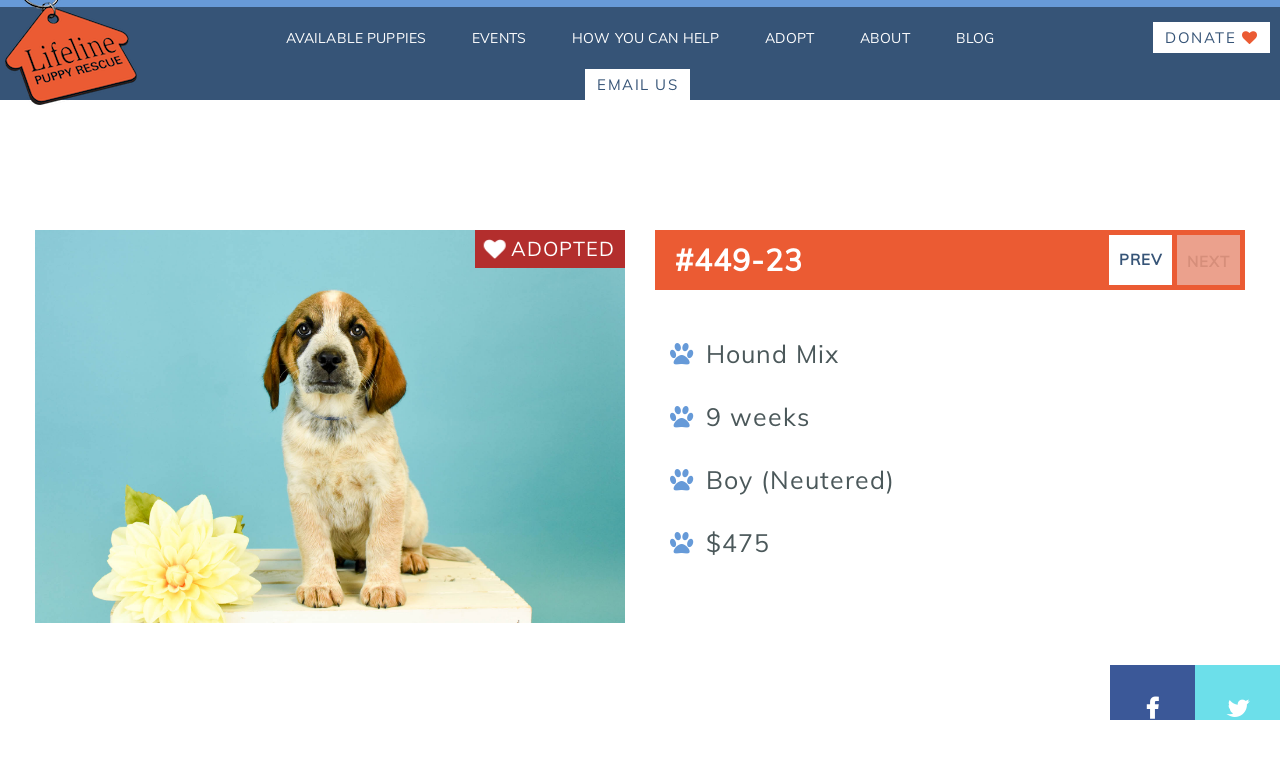

--- FILE ---
content_type: text/html; charset=utf-8
request_url: https://www.lifelinepuppy.org/puppies/view/449-23
body_size: 10791
content:
																																											<!DOCTYPE html>
	<html>
		<head>
				<meta name="viewport" content="width=device-width, initial-scale=1" />
																																																							
		
<title>#449-23 | Lifeline Puppy Rescue - Brighton, Colorado</title>
<meta name="description" content="#449-23 is a Hound Mix who is 9 weeks old. Visit at Lifeline Puppy Rescue - Brighton, Colorado!" />

<meta property="og:title" content="#449-23 | Lifeline Puppy Rescue - Brighton, Colorado" />
<meta property="og:description" content="#449-23 is a Hound Mix who is 9 weeks old. Visit at Lifeline Puppy Rescue - Brighton, Colorado!" />

<meta name="twitter:title" content="#449-23 | Lifeline Puppy Rescue - Brighton, Colorado" />
<meta name="twitter:description" content="#449-23 is a Hound Mix who is 9 weeks old. Visit at Lifeline Puppy Rescue - Brighton, Colorado!" />

<meta property="og:type" content="website" />
<meta property="og:url" content="https://www.lifelinepuppy.org/puppies/view/449-23" />
<meta property="og:site_name" content="Lifeline Puppy Rescue - Brighton, Colorado" />

<meta name="twitter:card" content="summary" />
<meta name="twitter:site" content="@lifelinepuppy" />
<meta name="twitter:creator" content="@lifelinepuppy" />
<meta name="twitter:image" content="https://www.lifelinepuppy.org/uploads/image/puppies/449-23-1200x630.jpg" />

<meta property="og:image" content="https://www.lifelinepuppy.org/uploads/image/puppies/449-23-1200x630.jpg" />
<meta property="og:image:width" content="1200" />
<meta property="og:image:height" content="630" />		<meta property="fb:app_id" content="503252036798275" />
	
						<link rel="stylesheet" href="https://www.lifelinepuppy.org/css/snowman.min.css?1574085283" />									
		<style>.staged { opacity: 0; } bodyyy { opacity: 0; }</style>

	
	<style>body{position:fixed;top:0;bottom:0;left:0;right:0;height:100%;width:100%}body #site-loader{display:block;position:fixed;top:0;left:0;right:0;bottom:0;background:#ffffff;height:100%;width:100%;z-index:101}#site-loader *,#site-loader *:before,#site-loader *:after{-webkit-animation-timing-function:var(--easing) !important;animation-timing-function:var(--easing) !important}.site-loader-wrapper{height:300px;width:300px;position:absolute;bottom:0;top:0;left:0;right:0;margin:0 auto;-webkit-animation:fadein .3s;-moz-animation:fadein .3s;-ms-animation:fadein .3s;-o-animation:fadein .3s;animation:fadein .3s}@media(max-width:400px){.site-loader-wrapper{left:-25px}}@keyframes fadein{from{opacity:0}to{opacity:1}}@-moz-keyframes fadein{from{opacity:0}to{opacity:1}}@-webkit-keyframes fadein{from{opacity:0}to{opacity:1}}@-ms-keyframes fadein{from{opacity:0}to{opacity:1}}@-o-keyframes fadein{from{opacity:0}to{opacity:1}}#site-loader{display:flex;justify-content:center;align-items:center}</style>	<script type="text/javascript">/*! lozad.js - v1.9.0 - 2019-02-09
		* https://github.com/ApoorvSaxena/lozad.js
		* Copyright (c) 2019 Apoorv Saxena; Licensed MIT */!function(t,e){"object"==typeof exports&&"undefined"!=typeof module?module.exports=e():"function"==typeof define&&define.amd?define(e):t.lozad=e()}(this,function(){"use strict";var g=Object.assign||function(t){for(var e=1;e<arguments.length;e++){var r=arguments[e];for(var o in r)Object.prototype.hasOwnProperty.call(r,o)&&(t[o]=r[o])}return t},n="undefined"!=typeof document&&document.documentMode,l={rootMargin:"0px",threshold:0,load:function(t){if("picture"===t.nodeName.toLowerCase()){var e=document.createElement("img");n&&t.getAttribute("data-iesrc")&&(e.src=t.getAttribute("data-iesrc")),t.getAttribute("data-alt")&&(e.alt=t.getAttribute("data-alt")),t.appendChild(e)}if("video"===t.nodeName.toLowerCase()&&!t.getAttribute("data-src")&&t.children){for(var r=t.children,o=void 0,a=0;a<=r.length-1;a++)(o=r[a].getAttribute("data-src"))&&(r[a].src=o);t.load()}t.getAttribute("data-src")&&(t.src=t.getAttribute("data-src")),t.getAttribute("data-srcset")&&t.setAttribute("srcset",t.getAttribute("data-srcset")),t.getAttribute("data-background-image")&&(t.style.backgroundImage="url('"+t.getAttribute("data-background-image")+"')"),t.getAttribute("data-toggle-class")&&t.classList.toggle(t.getAttribute("data-toggle-class"))},loaded:function(){}};function f(t){t.setAttribute("data-loaded",!0)}var b=function(t){return"true"===t.getAttribute("data-loaded")};return function(){var r,o,a=0<arguments.length&&void 0!==arguments[0]?arguments[0]:".lozad",t=1<arguments.length&&void 0!==arguments[1]?arguments[1]:{},e=g({},l,t),n=e.root,i=e.rootMargin,d=e.threshold,c=e.load,u=e.loaded,s=void 0;return window.IntersectionObserver&&(s=new IntersectionObserver((r=c,o=u,function(t,e){t.forEach(function(t){(0<t.intersectionRatio||t.isIntersecting)&&(e.unobserve(t.target),b(t.target)||(r(t.target),f(t.target),o(t.target)))})}),{root:n,rootMargin:i,threshold:d})),{observe:function(){for(var t=function(t){var e=1<arguments.length&&void 0!==arguments[1]?arguments[1]:document;return t instanceof Element?[t]:t instanceof NodeList?t:e.querySelectorAll(t)}(a,n),e=0;e<t.length;e++)b(t[e])||(s?s.observe(t[e]):(c(t[e]),f(t[e]),u(t[e])))},triggerLoad:function(t){b(t)||(c(t),f(t),u(t))},observer:s}}});</script>
		<script src="https://www.google.com/recaptcha/api.js?onload=CaptchaCallback&render=explicit"></script>
	<script>
		var CaptchaCallback = function() {
			var captchas = document.getElementsByClassName("g-recaptcha");
			for(var i = 0; i < captchas.length; i++) {
				grecaptcha.render(captchas[i], {'sitekey' : '6LcAK00UAAAAAFHt9VszhzGSK6XM_Gz3rUhzleRp'});
			}
		};
	</script>

	
			<!-- Google Tag Manager -->
		<script>(function(w,d,s,l,i){w[l]=w[l]||[];w[l].push({'gtm.start':
		new Date().getTime(),event:'gtm.js'});var f=d.getElementsByTagName(s)[0],
		j=d.createElement(s),dl=l!='dataLayer'?'&l='+l:'';j.async=true;j.src=
		'https://www.googletagmanager.com/gtm.js?id='+i+dl;f.parentNode.insertBefore(j,f);
		})(window,document,'script','dataLayer','GTM-PLLBKN7');</script>
		<!-- End Google Tag Manager -->
	
	
			</head>
		<body id="available-puppies" class="dom-ready">
			<!-- Google Tag Manager (noscript) -->
<noscript><iframe src="https://www.googletagmanager.com/ns.html?id=GTM-PLLBKN7"
height="0" width="0" style="display:none;visibility:hidden"></iframe></noscript>
<!-- End Google Tag Manager (noscript) -->
<div id="site-loader">
	<div class="slider-loader">
		<div class="load-slide-bg">
			<div class="b1"></div>
			<div class="b2"></div>
			<div class="b3"></div>
		</div>
	</div>
</div>
													<div id="contact-wrap">
	<div id="contact-overlay"></div>
						<div id="about-puppy">
				<div class="piv-content">
																																						<img src="[data-uri]" data-src="https://www.lifelinepuppy.org/uploads/image/puppies/449-23-800x533.jpg" alt="" id="pivimg" />
																							<p id="pn">#449-23</p>
					<p><br>Hound Mix<br>9 weeks</p>
					<p>Are you contacting us today about this puppy?</p>
					<a href="#" id="piv-yes" class="btn template-btn-5">Yes</a>
					<a href="#" id="piv-no" class="btn template-btn-5">No</a>
				</div>
			</div>
				<div class="contact-form">
		<div class="arrow-up"></div>
		<form id="contact" class="contact-form-jax" name="contact" method="post" style="display: block;">
			<input type="hidden" name="trackid" value="puppies.php" />
			<div class="close-btn">X</div>
			<div class="col-xs-12" id="piv-details"></div>
			<div class="col-xs-6">
			    <div class="form-group">
			        <label>First Name</label>
			        <input type='text' class="form-control" placeholder='First Name' name='firstname' id='firstname' autocomplete='firstname' >
			    </div>
			</div>
			<div class="col-xs-6">
			    <div class="form-group">
			        <label>Last Name</label>
			        <input type='text' class="form-control" placeholder='Last Name' name='lastname' id='lastname' autocomplete='lastname' >
			    </div>
			</div>
			<div class="col-xs-12">
			    <div class="form-group">
			        <label>Email</label>
			        <input type='email' class="form-control" placeholder='Email' name='email' id='email' autocomplete='email' >
			    </div>
			</div>
			<div class="col-xs-12">
			    <div class="form-group">
			        <label>Message</label>
			        <textarea class="form-control" id="message" name="message" placeholder="Your message"></textarea>
			    </div>
			</div>
			<div class="col-sm-6 col-xs-12">
				<div class="form-group">
					<div class="g-recaptcha-outer eo">
						<div class="g-recaptcha-inner">
							<div class="g-recaptcha"></div>
												</div>
					</div>
				</div>
			</div>
			<div class="col-sm-6 col-xs-12">
				<div class="form-submit-btn jax-button">
					<div class="form-group">
						<div class="ajfa fa fa-check done"></div>
						<div class="ajfa fa fa-close failed"></div>
						<button type="submit" class="submit btn"><i class="fa fa-paw"></i>Submit</button>
					</div>
					<div id="msg"></div>
				</div>
			</div>
			<input type='hidden' id='piv' name='piv' value='0' />
		</form>
		<div class="contact-form-thanks" style="display: none;">
			<img src="[data-uri]" data-src="https://www.lifelinepuppy.org/uploads/image/35130808_2122991177715263_7617193244702539776_n-700x300.jpg" />
			<p><strong>Thank you for your email.</strong></p>

<p>We will reply as soon as we can.</p>

<p>Lifeline Puppy.</p>
			<a href="#" id="close-contact" class="btn template-btn-5">Close</a>
		</div>
	</div>
</div>

													<div id="page">
				<header class="wrap">
																																								<div class="menu-container">
	<div class="inner-container">
		<span class="mobile-nav-toggle no-select"></span>
		<div class="blogo">
			<a class="branding" href="https://www.lifelinepuppy.org/">
				<img src="https://www.lifelinepuppy.org/assets/images/logo.png" alt="Lifeline Puppy Rescue logo">
			</a>
		</div>
		<nav>
			<ul>
				<li class="mobile-only">
										<a href="https://www.lifelinepuppy.org/how-you-can-help/donate.html" class="btn template-btn-6">Donate<i class="fa fa-heart"></i>Online</a>
					<div class="social-media">
	<ul class="list-inline">
					<li><a href="http://www.facebook.com/lifelinepuppy" target="_blank" aria-label="Lifeline Puppy Facebook Page"><i class="fa fa-facebook"></i></a></li>			<li><a href="http://www.instagram.com/lifelinepuppyrescue/" target="_blank" aria-label="Lifeline Puppy Instagram Page"><i class="fa fa-instagram"></i></a></li>			<li><a href="https://www.twitter.com/lifelinepuppy" target="_blank" aria-label="Lifeline Puppy Twitter Page"><i class="fa fa-twitter"></i></a></li>			<li><a href="https://www.youtube.com/user/LifelinePuppyRescue" target="_blank" aria-label="Lifeline Puppy YouTube Page"><i class="fa fa-youtube"></i></a></li>			</ul>
</div>				</li>
																																																																																																																																																																																																																																																																																																																																																																																																																																																																																																																																																								<li class="current-menu-item"><a href="/puppies" class="pitem" id="puplink" data-src="*">Available Puppies</a>
																																			<ul class="dd">
																								<li><a id="puplink" href="https://www.lifelinepuppy.org/puppies/filter/cat-Black-Mouth-Cur-Mix" data-src=".cat-Black-Mouth-Cur-Mix">Black Mouth Cur Mix</a></li>
																																																				<li><a id="puplink" href="https://www.lifelinepuppy.org/puppies/filter/cat-Border-Collie-Mix" data-src=".cat-Border-Collie-Mix">Border Collie Mix</a></li>
																																																				<li><a id="puplink" href="https://www.lifelinepuppy.org/puppies/filter/cat-Boxer-Mix" data-src=".cat-Boxer-Mix">Boxer Mix</a></li>
																																																				<li><a id="puplink" href="https://www.lifelinepuppy.org/puppies/filter/cat-Chihuahua-mix" data-src=".cat-Chihuahua-mix">Chihuahua mix</a></li>
																																																				<li><a id="puplink" href="https://www.lifelinepuppy.org/puppies/filter/cat-Chihuahua-Dachshund-Mix" data-src=".cat-Chihuahua-Dachshund-Mix">Chihuahua/Dachshund Mix</a></li>
																																																				<li><a id="puplink" href="https://www.lifelinepuppy.org/puppies/filter/cat-Collie-Mix" data-src=".cat-Collie-Mix">Collie Mix</a></li>
																																																				<li><a id="puplink" href="https://www.lifelinepuppy.org/puppies/filter/cat-Husky-Mix" data-src=".cat-Husky-Mix">Husky Mix</a></li>
																																																				<li><a id="puplink" href="https://www.lifelinepuppy.org/puppies/filter/cat-Pit-Bull--Heeler-Mix" data-src=".cat-Pit-Bull--Heeler-Mix">Pit Bull/ Heeler Mix</a></li>
																																																				<li><a id="puplink" href="https://www.lifelinepuppy.org/puppies/filter/cat-Pit-Bull-Heeler-Mix" data-src=".cat-Pit-Bull-Heeler-Mix">Pit Bull/Heeler Mix</a></li>
																																																				<li><a id="puplink" href="https://www.lifelinepuppy.org/puppies/filter/cat-Shepherd-Mix" data-src=".cat-Shepherd-Mix">Shepherd Mix</a></li>
																																																				<li><a id="puplink" href="https://www.lifelinepuppy.org/puppies/filter/cat-Terrier-Mix" data-src=".cat-Terrier-Mix">Terrier Mix</a></li>
																	</ul>
								</li>
																										
				<li><a href="https://www.lifelinepuppy.org/events/lifeline-events.html" class="pitem">Events</a>
																																			<ul class="dd">
																<li><a href="https://www.lifelinepuppy.org/events/lifeline-events.html">Lifeline Events</a></li>																																																	<li><a href="https://www.lifelinepuppy.org/events/adoption-events.html">Adoption Events</a></li>																																																	<li><a href="https://www.lifelinepuppy.org/events/puppy-yoga-1-17-26.html">Puppy Yoga 2/21/26</a></li>																																																	<li><a href="https://www.lifelinepuppy.org/events/puppy-yoga-2-14-26-10am-class.html">Puppy Yoga 2/14/26 10am class</a></li>																																																	<li><a href="https://www.lifelinepuppy.org/events/puppy-yoga-1-10-26-12pm-class-1.html">Puppy Yoga 2/14/26 12pm class</a></li>																																																	<li><a href="https://www.lifelinepuppy.org/events/puppy-yoga-2-28-26.html">Puppy Yoga 2/28/26</a></li>																																																	<li><a href="https://www.lifelinepuppy.org/events/love-bites-featuring-puppy-yoga-and-rage.html">Love Bites (Featuring Puppy Yoga and Rage)</a></li>																	</ul>
								</li>
																								<li><a href="https://www.lifelinepuppy.org/how-you-can-help/donate.html" class="pitem">how you can help</a>
																																			<ul class="dd">
																																										<li><a href="https://www.lifelinepuppy.org/how-you-can-help/donate.html">Donate</a></li>																																																										<li><a href="https://www.lifelinepuppy.org/how-you-can-help/volunteer-application.html">Volunteer Opportunities</a></li>																																																										<li><a href="https://www.lifelinepuppy.org/how-you-can-help/become-a-foster-and-save-a-life.html">Foster Program</a></li>																																																										<li><a href="https://www.lifelinepuppy.org/how-you-can-help/puppy-playtime.html">Book the Puppies</a></li>																																																										<li><a href="https://www.lifelinepuppy.org/how-you-can-help/fire-rescue-dogs-calendar.html">Fire Rescue Dogs Calendar</a></li>																																																										<li><a href="https://www.lifelinepuppy.org/how-you-can-help/wish-list.html">Wish List</a></li>																																																										<li><a href="https://www.lifelinepuppy.org/how-you-can-help/kids-that-care-program.html">Kids That Care Program</a></li>																																																										<li><a href="https://www.lifelinepuppy.org/how-you-can-help/new-building-project.html">New Building Project</a></li>																																																																																																																				<li><a href="https://www.lifelinepuppy.org/how-you-can-help/read-a-book-save-a-puppy.html">Read a book, save a puppy!</a></li>																																																										<li><a href="https://www.lifelinepuppy.org/how-you-can-help/pawprints-coffee.html">Pawprints Coffee</a></li>																																																										<li><a href="https://www.lifelinepuppy.org/how-you-can-help/double-your-impact.html">Double Your Impact!</a></li>																	</ul>
								</li>
																								<li><a href="https://www.lifelinepuppy.org/adopt/adopt.html" class="pitem">Adopt</a>
																																			<ul class="dd">
																																									<li><a href="https://www.lifelinepuppy.org/adopt/adopt.html">Adopt</a></li>																																																									<li><a href="https://www.lifelinepuppy.org/adopt/vip-adoptions-for-your-very-important-puppy.html">VIP Adoptions</a></li>																																																									<li><a href="https://www.lifelinepuppy.org/adopt/adopt-by-owner-1.html">Adopt By Owner</a></li>																	</ul>
								</li>
																								<li><a href="https://www.lifelinepuppy.org/about/about-us.html" class="pitem">About</a>
																																			<ul class="dd">
																																																																				<li><a href="https://www.lifelinepuppy.org/about/about-us.html">About Us</a></li>																																																																																																					<li><a href="https://www.lifelinepuppy.org/about/frequently-asked-questions.html">Questions &amp; Answers</a></li>																																																																																																					<li><a href="https://www.lifelinepuppy.org/about/our-sponsors.html">Our Sponsors</a></li>																																													<li><a href="https://www.lifelinepuppy.org/videos">Video Resources</a></li>
									</ul>
								</li>
																								<li><a href="/blog" class="pitem">Blog</a></li>
								</ul>
		</nav>

		<div class="donate-button">
			<a href="https://www.lifelinepuppy.org/how-you-can-help/donate.html" class="btn template-btn-donate">Donate <i class="fa fa-heart"></i></a>
		</div>
		<div class="email-button">
			<a href="#" id="email-us" class="btn template-btn-email">EMAIL US</a>
		</div>

			</div>
</div>				</header>
				<noscript>
    <div id="no-js-warning">
        <p>This website uses javascript, please enable in browser.<br><a href="https://www.enable-javascript.com/" target="_blank">Learn how</a></p>
    </div>
</noscript>
					
				<div class="content-wrap">
					<div class="container" id="puppypg">

						
																																														<div class="col-sm-6 puppy-side">
	<div class="no-slider-img">
																	<div class="status adopted"><i class="fa fa-pulse fa-heart"></i>Adopted</div>
					<a href="https://www.lifelinepuppy.org/uploads/image/puppies/449-23.jpg" data-lity data-lity-desc="Photo of a 449-23"><img src="https://www.lifelinepuppy.org/uploads/image/puppies/449-23.jpg" /></a>
			</div>

	
									<div class="video-list pv info">
									</div>
			</div>
<div class="col-sm-6" id="puppy-header">
<div class="puppy-nav">
													   		      		         		      		   				   		      		         		      		   				   		      		         		      		   				   		      		         		      		   				   		      		         		      		   				   		      		         		      		   				   		      		         		      		   				   		      		         		      		   				   		      		         		      		   				   		      		         		      		   				   		      		         		      		   				   		      		         		      		   				   		      		         		      		   				   		      		         		      		   				   		      		         		      		   				   		      		         		      		   				   		      		         		      		   				   		      		         		      		   				   		      		         		      		   				   		      		         		      		   				   		      		         		      		   				   		      		         		      		   				   		      		         		      		   				   		      		         		      		   				   		      		         		      		   				   		      		         		      		   				   		      		         		      		   				   		      		         		      		   				   		      		         		      		   				   		      		         		      		   				   		      		         		      		   				   		      		         		      		   				   		      		         		      		   				   		      		         		      		   				   		      		         		      		   				   		      		         		      		   				   		      		         		      		   				   		      		         		      		   				   		      		         		      		   				   		      		         		      		   				   		      		         		      		   				   		      		         		      		   				   		      		         		      		   				   		      		         		      		   				   		      		         		      		   				   		      		         		      		   				   		      		         		      		   				   		      		         		      		   				   		      		         		      		   				   		      		         		      		   				   		      		         		      		   				   		      		         		      		   				   		      		         		      		   				   		      		         		      		   				   		      		         		      		   				   		      		         		      		   				   		      		         		      		   				   		      		         		      		   				   		      		         		      		   				   		      		         		      		   				   		      		         		      		   				   		      		         		      		   				   		      		         		      		   				   		      		         		      		   				   		      		         		      		   				   		      		         		      		   				   		      		         		      		   				   		      		         		      		   				   		      		         		      		   				   		      		         		      		   				   		      		         		      		   				   		      		         		      		   				   		      		         		      		   				   		      		         		      		   				   		      		         		      		   				   		      		         		      		   				   		      		         		      		   				   		      		         		      		   				   		      		         		      		   				   		      		         		      		   				   		      		         		      		   				   		      		         		      		   				   		      		         		      		   				   		      		         		      		   				   		      		         		      		   				   		      		         		      		   				   		      		         		      		   				   		      		         		      		   				   		      		         		      		   				   		      		         		      		   				   		      		         		      		   				   		      		         		      		   				   		      		         		      		   				   		      		         		      		   				   		      		         		      		   				   		      		         		      		   				   		      		         		      		   				   		      		         		      		   				   		      		         		      		   				   		      		         		      		   				   		      		         		      		   				   		      		         		      		   				   		      		         		      		   				   		      		         		      		   				   		      		         		      		   				   		      		         		      		   				   		      		         		      		   				   		      		         		      		   				   		      		         		      		   				   		      		         		      		   				   		      		         		      		   				   		      		         		      		   				   		      		         		      		   				   		      		         		      		   				   		      		         		      		   				   		      		         		      		   				   		      		         		      		   				   		      		         		      		   				   		      		         		      		   				   		      		         		      		   				   		      		         		      		   				   		      		         		      		   				   		      		         		      		   				   		      		         		      		   				   		      		         		      		   				   		      		         		      		   				   		      		         		      		   				   		      		         		      		   				   		      		         		      		   				   		      		         		      		   				   		      		         		      		   				   		      		         		      		   				   		      		         		      		   				   		      		         		      		   				   		      		         		      		   				   		      		         		      		   				   		      		         		      		   				   		      		         		      		   				   		      		         		      		   				   		      		         		      		   				   		      		         		      		   				   		      		         		      		   				   		      		         		      		   				   		      		         		      		   				   		      		         		      		   				   		      		         		      		   				   		      		         		      		   				   		      		         		      		   				   		      		         		      		   				   		      		         		      		   				   		      		         		      		   				   		      		         		      		   				   		      		         		      		   				   		      		         		      		   				   		      		         		      		   				   		      		         		      		   				   		      		         		      		   				   		      		         		      		   				   		      		         		      		   				   		      		         		      		   				   		      		         		      		   				   		      		         		      		   				   		      		         		      		   				   		      		         		      		   				   		      		         		      		   				   		      		         		      		   				   		      		         		      		   				   		      		         		      		   				   		      		         		      		   				   		      		         		      		   				   		      		         		      		   				   		      		         		      		   				   		      		         		      		   				   		      		         		      		   				   		      		         		      		   				   		      		         		      		   				   		      		         		      		   				   		      		         		      		   				   		      		         		      		   				   		      		         		      		   				   		      		         		      		   				   		      		         		      		   				   		      		         		      		   				   		      		         		      		   				   		      		         		      		   				   		      		         		      		   				   		      		         		      		   				   		      		         		      		   				   		      		         		      		   				   		      		         		      		   				   		      		         		      		   				   		      		         		      		   				   		      		         		      		   				   		      		         		      		   				   		      		         		      		   				   		      		         		      		   				   		      		         		      		   				   		      		         		      		   				   		      		         		      		   				   		      		         		      		   				   		      		         		      		   				   		      		         		      		   				   		      		         		      		   				   		      		         		      		   				   		      		         		      		   				   		      		         		      		   				   		      		         		      		   				   		      		         		      		   				   		      		         		      		   				   		      		         		      		   				   		      		         		      		   				   		      		         		      		   				   		      		         		      		   				   		      		         		      		   				   		      		         		      		   				   		      		         		      		   				   		      		         		      		   				   		      		         		      		   				   		      		         		      		   				   		      		         		      		   				   		      		         		      		   				   		      		         		      		   				   		      		         		      		   				   		      		         		      		   				   		      		         		      		   				   		      		         		      		   				   		      		         		      		   				   		      		         		      		   				   		      		         		      		   				   		      		         		      		   				   		      		         		      		   				   		      		         		      		   				   		      		         		      		   				   		      		         		      		   				   		      		         		      		   				   		      		         		      		   				   		      		         		      		   				   		      		         		      		   				   		      		         		      		   				   		      		         		      		   				   		      		         		      		   				   		      		         		      		   				   		      		         		      		   				   		      		         		      		   				   		      		         		      		   				   		      		         		      		   				   		      		         		      		   				   		      		         		      		   				   		      		         		      		   				   		      		         		      		   				   		      		         		      		   				   		      		         		      		   				   		      		         		      		   				   		      		         		      		   				   		      		         		      		   				   		      		         		      		   				   		      		         		      		   				   		      		         		      		   				   		      		         		      		   				   		      		         		      		   				   		      		         		      		   				   		      		         		      		   				   		      		         		      		   				   		      		         		      		   				   		      		         		      		   				   		      		         		      		   				   		      		         		      		   				   		      		         		      		   				   		      		         		      		   				   		      		         		      		   				   		      		         		      		   				   		      		         		      		   				   		      		         		      		   				   		      		         		      		   				   		      		         		      		   				   		      		         		      		   				   		      		         		      		   				   		      		         		      		   				   		      		         		      		   				   		      		         		      		   				   		      		         		      		   				   		      		         		      		   				   		      		         		      		   				   		      		         		      		   				   		      		         		      		   				   		      		         		      		   				   		      		         		      		   				   		      		         		      		   				   		      		         		      		   				   		      		         		      		   				   		      		         		      		   				   		      		         		      		   				   		      		         		      		   				   		      		         		      		   				   		      		         		      		   				   		      		         		      		   				   		      		         		      		   				   		      		         		      		   				   		      		         		      		   				   		      		         		      		   				   		      		         		      		   				   		      		         		      		   				   		      		         		      		   				   		      		         		      		   				   		      		         		      		   				   		      		         		      		   				   		      		         		      		   				   		      		         		      		   				   		      		         		      		   				   		      		         		      		   				   		      		         		      		   				   		      		         		      		   				   		      		         		      		   				   		      		         		      		   				   		      		         		      		   				   		      		         		      		   				   		      		         		      		   				   		      		         		      		   				   		      		         		      		   				   		      		         		      		   				   		      		         		      		   				   		      		         		      		   				   		      		         		      		   				   		      		         		      		   				   		      		         		      		   				   		      		         		      		   				   		      		         		      		   				   		      		         		      		   				   		      		         		      		   				   		      		         		      		   				   		      		         		      		   				   		      		         		      		   				   		      		         		      		   				   		      		         		      		   				   		      		         		      		   				   		      		         		      		   				   		      		         		      		   				   		      		         		      		   				   		      		         		      		   				   		      		         		      		   				   		      		         		      		   				   		      		         		      		   				   		      		         		      		   				   		      		         		      		   				   		      		         		      		   				   		      		         		      		   				   		      		         		      		   				   		      		         		      		   				   		      		         		      		   				   		      		         		      		   				   		      		         		      		   				   		      		         		      		   				   		      		         		      		   				   		      		         		      		   				   		      		         		      		   				   		      		         		      		   				   		      		         		      		   				   		      		         		      		   				   		      		         		      		   				   		      		         		      		   				   		      		         		      		   				   		      		         		      		   				   		      		         		      		   				   		      		         		      		   				   		      		         		      		   				   		      		         		      		   				   		      		         		      		   				   		      		         		      		   				   		      		         		      		   				   		      		         		      		   				   		      		         		      		   				   		      		         		      		   				   		      		         		      		   				   		      		         		      		   				   		      		         		      		   				   		      		         		      		   				   		      		         		      		   				   		      		         		      		   				   		      		         		      		   				   		      		         		      		   				   		      		         		      		   				   		      		         		      		   				   		      		         		      		   				   		      		         		      		   				   		      		         		      		   				   		      		         		      		   				   		      		         		      		   				   		      		         		      		   				   		      		         		      		   				   		      		         		      		   				   		      		         		      		   				   		      		         		      		   				   		      		         		      		   				   		      		         		      		   				   		      		         		      		   				   		      		         		      		   				   		      		         		      		   				   		      		         		      		   				   		      		         		      		   				   		      		         		      		   				   		      		         		      		   				   		      		         		      		   				   		      		         		      		   				   		      		         		      		   				   		      		         		      		   				   		      		         		      		   				   		      		         		      		   				   		      		         		      		   				   		      		         		      		   				   		      		         		      		   				   		      		         		      		   				   		      		         		      		   				   		      		         		      		   				   		      		         		      		   				   		      		         		      		   				   		      		         		      		   				   		      		         		      		   				   		      		         		      		   				   		      		         		      		   				   		      		         		      		   				   		      		         		      		   				   		      		         		      		   				   		      		         		      		   				   		      		         		      		   				   		      		         		      		   				   		      		         		      		   				   		      		         		      		   				   		      		         		      		   				   		      		         		      		   				   		      		         		      		   				   		      		         		      		   				   		      		         		      		   				   		      		         		      		   				   		      		         		      		   				   		      		         		      		   				   		      		         		      		   				   		      		         		      		   				   		      		         		      		   				   		      		         		      		   				   		      		         		      		   				   		      		         		      		   				   		      		         		      		   				   		      		         		      		   				   		      		         		      		   				   		      		         		      		   				   		      		         		      		   				   		      		         		      		   				   		      		         		      		   				   		      		         		      		   				   		      		         		      		   				   		      		         		      		   				   		      		         		      		   				   		      		         		      		   				   		      		         		      		   				   		      		         		      		   				   		      		         		      		   				   		      		         		      		   				   		      		         		      		   				   		      		         		      		   				   		      		         		      		   				   		      		         		      		   				   		      		         		      		   				   		      		         		      		   				   		      		         		      		   				   		      		         		      		   				   		      		         		      		   				   		      		         		      		   				   		      		         		      		   				   		      		         		      		   				   		      		         		      		   				   		      		         		      		   				   		      		         		      		   				   		      		         		      		   				   		      		         		      		   				   		      		         		      		   				   		      		         		      		   				   		      		         		      		   				   		      		         		      		   				   		      		         		      		   				   		      		         		      		   				   		      		         		      		   				   		      		         		      		   				   		      		         		      		   				   		      		         		      		   				   		      		         		      		   				   		      		         		      		   				   		      		         		      		   				   		      		         		      		   				   		      		         		      		   				   		      		         		      		   				   		      		         		      		   				   		      		         		      		   				   		      		         		      		   				   		      		         		      		   				   		      		         		      		   				   		      		         		      		   				   		      		         		      		   				   		      		         		      		   				   		      		         		      		   				   		      		         		      		   				   		      		         		      		   				   		      		         		      		   				   		      		         		      		   				   		      		         		      		   				   		      		         		      		   				   		      		         		      		   				   		      		         		      		   				   		      		         		      		   				   		      		         		      		   				   		      		         		      		   				   		      		         		      		   				   		      		         		      		   				   		      		         		      		   				   		      		         		      		   				   		      		         		      		   				   		      		         		      		   				   		      		         		      		   				   		      		         		      		   				   		      		         		      		   				   		      		         		      		   				   		      		         		      		   				   		      		         		      		   				   		      		         		      		   				   		      		         		      		   				   		      		         		      		   				   		      		         		      		   				   		      		         		      		   				   		      		         		      		   				   		      		         		      		   				   		      		         		      		   				   		      		         		      		   				   		      		         		      		   				   		      		         		      		   				   		      		         		      		   				   		      		         		      		   				   		      		         		      		   				   		      		         		      		   				   		      		         		      		   				   		      		         		      		   				   		      		         		      		   				   		      		         		      		   				   		      		         		      		   				   		      		         		      		   				   		      		         		      		   				   		      		         		      		   				   		      		         		      		   				   		      		         		      		   				   		      		         		      		   				   		      		         		      		   				   		      		         		      		   				   		      		         		      		   				   		      		         		      		   				   		      		         		      		   				   		      		         		      		   				   		      		         		      		   				   		      		         		      		   				   		      		         		      		   				   		      		         		      		   				   		      		         		      		   				   		      		         		      		   				   		      		         		      		   				   		      		         		      		   				   		      		         		      		   				   		      		         		      		   				   		      		         		      		   				   		      		         		      		   				   		      		         		      		   				   		      		         		      		   				   		      		         		      		   				   		      		         		      		   				   		      		         		      		   				   		      		         		      		   				   		      		         		      		   				   		      		         		      		   				   		      		         		      		   				   		      		         		      		   				   		      		         		      		   				   		      		         		      		   				   		      		         		      		   				   		      		         		      		   				   		      		         		      		   				   		      		         		      		   				   		      		         		      		   				   		      		         		      		   				   		      		         		      		   				   		      		         		      		   				   		      		         		      		   				   		      		         		      		   				   		      		         		      		   				   		      		         		      		   				   		      		         		      		   				   		      		         		      		   				   		      		         		      		   				   		      		         		      		   				   		      		         		      		   				   		      		         		      		   				   		      		         		      		   				   		      		         		      		   				   		      		         		      		   				   		      		         		      		   				   		      		         		      		   				   		      		         		      		   				   		      		         		      		   				   		      		         		      		   				   		      		         		      		   				   		      		         		      		   				   		      		         		      		   				   		      		         		      		   				   		      		         		      		   				   		      		         		      		   				   		      		         		      		   				   		      		         		      		   				   		      		         		      		   				   		      		         		      		   				   		      		         		      		   				   		      		         		      		   				   		      		         		      		   				   		      		         		      		   				   		      		         		      		   				   		      		         		      		   				   		      		         		      		   				   		      		         		      		   				   		      		         		      		   				   		      		         		      		   				   		      		         		      		   				   		      		         		      		   				   		      		         		      		   				   		      		         		      		   				   		      		         		      		   				   		      		         		      		   				   		      		         		      		   				   		      		         		      		   				   		      		         		      		   				   		      		         		      		   				   		      		         		      		   				   		      		         		      		   				   		      		         		      		   				   		      		         		      		   				   		      		         		      		   				   		      		         		      		   				   		      		         		      		   				   		      		         		      		   				   		      		         		      		   				   		      		         		      		   				   		      		         		      		   				   		      		         		      		   				   		      		         		      		   				   		      		         		      		   				   		      		         		      		   				   		      		         		      		   				   		      		         		      		   				   		      		         		      		   				   		      		         		      		   				   		      		         		      		   				   		      		         		      		   				   		      		         		      		   				   		      		         		      		   				   		      		         		      		   				   		      		         		      		   				   		      		         		      		   				   		      		         		      		   				   		      		         		      		   				   		      		         		      		   				   		      		         		      		   				   		      		         		      		   				   		      		         		      		   				   		      		         		      		   				   		      		         		      		   				   		      		         		      		   				   		      		         		      		   				   		      		         		      		   				   		      		         		      		   				   		      		         		      		   				   		      		         		      		   				   		      		         		      		   				   		      		         		      		   				   		      		         		      		   				   		      		         		      		   				   		      		         		      		   				   		      		         		      		   				   		      		         		      		   				   		      		         		      		   				   		      		         		      		   				   		      		         		      		   				   		      		         		      		   				   		      		         		      		   				   		      		         		      		   				   		      		         		      		   				   		      		         		      		   				   		      		         		      		   				   		      		         		      		   				   		      		         		      		   				   		      		         		      		   				   		      		         		      		   				   		      		         		      		   				   		      		         		      		   				   		      		         		      		   				   		      		         		      		   				   		      		         		      		   				   		      		         		      		   				   		      		         		      		   				   		      		         		      		   				   		      		         		      		   				   		      		         		      		   				   		      		         		      		   				   		      		         		      		   				   		      		         		      		   				   		      		         		      		   				   		      		         		      		   				   		      		         		      		   				   		      		         		      		   				   		      		         		      		   				   		      		         		      		   				   		      		         		      		   				   		      		         		      		   				   		      		         		      		   				   		      		         		      		   				   		      		         		      		   				   		      		         		      		   				   		      		         		      		   				   		      		         		      		   				   		      		         		      		   				   		      		         		      		   				   		      		         		      		   				   		      		         		      		   				   		      		         		      		   				   		      		         		      		   				   		      		         		      		   				   		      		         		      		   				   		      		         		      		   				   		      		         		      		   				   		      		         		      		   				   		      		         		      		   				   		      		         		      		   				   		      		         		      		   				   		      		         		      		   				   		      		         		      		   				   		      		         		      		   				   		      		         		      		   				   		      		         		      		   				   		      		         		      		   				   		      		         		      		   				   		      		         		      		   				   		      		         		      		   				   		      		         		      		   				   		      		         		      		   				   		      		         		      		   				   		      		         		      		   				   		      		         		      		   				   		      		         		      		   				   		      		         		      		   				   		      		         		      		   				   		      		         		      		   				   		      		         		      		   				   		      		         		      		   				   		      		         		      		   				   		      		         		      		   				   		      		         		      		   				   		      		         		      		   				   		      		         		      		   				   		      		         		      		   				   		      		         		      		   				   		      		         		      		   				   		      		         		      		   				   		      		         		      		   				   		      		         		      		   				   		      		         		      		   				   		      		         		      		   				   		      		         		      		   				   		      		         		      		   				   		      		         		      		   				   		      		         		      		   				   		      		         		      		   				   		      		         		      		   				   		      		         		      		   				   		      		         		      		   				   		      		         		      		   				   		      		         		      		   				   		      		         		      		   				   		      		         		      		   				   		      		         		      		   				   		      		         		      		   				   		      		         		      		   				   		      		         		      		   				   		      		         		      		   				   		      		         		      		   				   		      		         		      		   				   		      		         		      		   				   		      		         		      		   				   		      		         		      		   				   		      		         		      		   				   		      		         		      		   				   		      		         		      		   				   		      		         		      		   				   		      		         		      		   				   		      		         		      		   				   		      		         		      		   				   		      		         		      		   				   		      		         		      		   				   		      		         		      		   				   		      		         		      		   				   		      		         		      		   				   		      		         		      		   				   		      		         		      		   				   		      		         		      		   				   		      		         		      		   				   		      		         		      		   				   		      		         		      		   				   		      		         		      		   				   		      		         		      		   				   		      		         		      		   				   		      		         		      		   				   		      		         		      		   				   		      		         		      		   				   		      		         		      		   				   		      		         		      		   				   		      		         		      		   				   		      		         		      		   				   		      		         		      		   				   		      		         		      		   				   		      		         		      		   				   		      		         		      		   				   		      		         		      		   				   		      		         		      		   				   		      		         		      		   				   		      		         		      		   				   		      		         		      		   				   		      		         		      		   				   		      		         		      		   				   		      		         		      		   				   		      		         		      		   				   		      		         		      		   				   		      		         		      		   				   		      		         		      		   				   		      		         		      		   				   		      		         		      		   				   		      		         		      		   				   		      		         		      		   				   		      		         		      		   				   		      		         		      		   				   		      		         		      		   				   		      		         		      		   				   		      		         		      		   				   		      		         		      		   				   		      		         		      		   				   		      		         		      		   				   		      		         		      		   				   		      		         		      		   				   		      		         		      		   				   		      		         		      		   				   		      		         		      		   				   		      		         		      		   				   		      		         		      		   				   		      		         		      		   				   		      		         		      		   				   		      		         		      		   				   		      		         		      		   				   		      		         		      		   				   		      		         		      		   				   		      		         		      		   				   		      		         		      		   				   		      		         		      		   				   		      		         		      		   				   		      		         		      		   				   		      		         		      		   				   		      		         		      		   				   		      		         		      		   				   		      		         		      		   				   		      		         		      		   				   		      		         		      		   				   		      		         		      		   				   		      		         		      		   				   		      		         		      		   				   		      		         		      		   				   		      		         		      		   				   		      		         		      		   				   		      		         		      		   				   		      		         		      		   				   		      		         		      		   				   		      		         		      		   				   		      		         		      		   				   		      		         		      		   				   		      		         		      		   				   		      		         		      		   				   		      		         		      		   				   		      		         		      		   				   		      		         		      		   				   		      		         		      		   				   		      		         		      		   				   		      		         		      		   				   		      		         		      		   				   		      		         		      		   				   		      		         		      		   				   		      		         		      		   				   		      		         		      		   				   		      		         		      		   				   		      		         		      		   				   		      		         		      		   				   		      		         		      		   				   		      		         		      		   				   		      		         		      		   				   		      		         		      		   				   		      		         		      		   				   		      		         		      		   				   		      		         		      		   				   		      		         		      		   				   		      		         		      		   				   		      		         		      		   				   		      		         		      		   				   		      		         		      		   				   		      		         		      		   				   		      		         		      		   				   		      		         		      		   				   		      		         		      		   				   		      		         		      		   				   		      		         		      		   				   		      		         		      		   				   		      		         		      		   				   		      		         		      		   				   		      		         		      		   				   		      		         		      		   				   		      		         		      		   				   		      		         		      		   				   		      		         		      		   				   		      		         		      		   				   		      		         		      		   				   		      		         		      		   				   		      		         		      		   				   		      		         		      		   				   		      		         		      		   				   		      		         		      		   				   		      		         		      		   				   		      		         		      		   				   		      		         		      		   				   		      		         		      		   				   		      		         		      		   				   		      		         		      		   				   		      		         		      		   				   		      		         		      		   				   		      		         		      		   				   		      		         		      		   				   		      		         		      		   				   		      		         		      		   				   		      		         		      		   				   		      		         		      		   				   		      		         		      		   				   		      		         		      		   				   		      		         		      		   				   		      		         		      		   				   		      		         		      		   				   		      		         		      		   				   		      		         		      		   				   		      		         		      		   				   		      		         		      		   				   		      		         		      		   				   		      		         		      		   				   		      		         		      		   				   		      		         		      		   				   		      		         		      		   				   		      		         		      		   				   		      		         		      		   				   		      		         		      		   				   		      		         		      		   				   		      		         		      		   				   		      		         		      		   				   		      		         		      		   				   		      		         		      		   				   		      		         		      		   				   		      		         		      		   				   		      		         		      		   				   		      		         		      		   				   		      		         		      		   				   		      		         		      		   				   		      		         		      		   				   		      		         		      		   				   		      		         		      		   				   		      		         		      		   				   		      		         		      		   				   		      		         		      		   				   		      		         		      		   				   		      		         		      		   				   		      		         		      		   				   		      		         		      		   				   		      		         		      		   				   		      		         		      		   				   		      		         		      		   				   		      		         		      		   				   		      		         		      		   				   		      		         		      		   				   		      		         		      		   				   		      		         		      		   				   		      		         		      		   				   		      		         		      		   				   		      		         		      		   				   		      		         		      		   				   		      		         		      		   				   		      		         		      		   				   		      		         		      		   				   		      		         		      		   				   		      		         		      		   					<div class="next-puppy disabled">Next</div>		<a id="prev-page" href="https://www.lifelinepuppy.org/puppies/view/93-25"><div class="prev-puppy">Prev</div></a>	</div>		<h2>#449-23</h2>
		<ul>
		<li><p>Hound Mix</p></li>		<li><p>9 weeks</p></li>		<li><p>Boy (Neutered)</p></li>		<li><p>$475</p></li>	</ul>
		</div>																					
																	</div>
				</div>

				<footer>
										<div class="sponsor-footer set4fade">
			<div class="sponsor-title">
				<div class="textcontainer">
					<span class="particletext hearts"></span>
				</div>
				<h3>our sponsors</h3>
				<!-- <i class="fa fa-heart"></i> -->
			</div>
			<div class="sponsor-wrap">
	
	<div class="sponsor-cell">
				<img src="[data-uri]" data-src="https://www.lifelinepuppy.org/uploads/image/sponsers/k9-educators-logo.jpg" alt="69825Logo for K9 Educators, Lifeline Puppy Sponsor" />
	</div>

				
	<div class="sponsor-cell">
				<img src="[data-uri]" data-src="https://www.lifelinepuppy.org/uploads/image/sponsers/a7f4d2_26dffd925a1f44b9a63aa032c76bbf25mv2.png" alt="74700Logo for Incognito Graphic Design, Lifeline Puppy Sponsor" />
	</div>

				
	<div class="sponsor-cell">
				<img src="[data-uri]" data-src="https://www.lifelinepuppy.org/uploads/image/sponsers/circle-logo-for-square-or-circle-transparent-background.png" alt="74698Logo for Pink Poppy Media, Lifeline Puppy Sponsor" />
	</div>

				
	<div class="sponsor-cell">
				<img src="[data-uri]" data-src="https://www.lifelinepuppy.org/uploads/image/sponsers/mag-events-primary-logo-blk-clr.png" alt="92809Logo for Mag Events, Lifeline Puppy Sponsor" />
	</div>

				
	<div class="sponsor-cell">
				<img src="[data-uri]" data-src="https://www.lifelinepuppy.org/uploads/image/sponsers/unknown.png" alt="87877Logo for Get Sit Done Dogs, Lifeline Puppy Sponsor" />
	</div>

				
	<div class="sponsor-cell">
				<img src="[data-uri]" data-src="https://www.lifelinepuppy.org/uploads/image/sponsers/7-july-shortds_logo_4c.png" alt="75326Logo for ShortD&#039;s, Lifeline Puppy Sponsor" />
	</div>

				
	<div class="sponsor-cell">
				<img src="[data-uri]" data-src="https://www.lifelinepuppy.org/uploads/image/petco-foundation-site-badge-white.png" alt="36410Logo for Petco Foundation, Lifeline Puppy Sponsor" />
	</div>

				
	<div class="sponsor-cell">
				<img src="[data-uri]" data-src="https://www.lifelinepuppy.org/uploads/image/sponsers/10-october-emilyproblems.jpg" alt="75327Logo for Emily Problems, Lifeline Puppy Sponsor" />
	</div>

				
	<div class="sponsor-cell">
				<img src="[data-uri]" data-src="https://www.lifelinepuppy.org/uploads/image/sponsers/5-may-traveluxe.jpg" alt="92808Logo for Traveluxe, Lifeline Puppy Sponsor" />
	</div>

				
	<div class="sponsor-cell">
				<img src="[data-uri]" data-src="https://www.lifelinepuppy.org/uploads/image/sponsers/11-nov-allwell-rents.png" alt="92811Logo for Allwell Rents , Lifeline Puppy Sponsor" />
	</div>

				
	<div class="sponsor-cell">
				<img src="[data-uri]" data-src="https://www.lifelinepuppy.org/uploads/image/sponsers/indy-ollys-logo.png" alt="69824Logo for Indy &amp; Olly’s, Lifeline Puppy Sponsor" />
	</div>

				
	<div class="sponsor-cell">
				<img src="[data-uri]" data-src="https://www.lifelinepuppy.org/uploads/image/sponsers/ntdlv.png" alt="92807Logo for NTDLV - Nothing to do Las Vegas, Lifeline Puppy Sponsor" />
	</div>

				
	<div class="sponsor-cell">
				<img src="[data-uri]" data-src="https://www.lifelinepuppy.org/uploads/image/sponsers/unknown-1.jpeg" alt="87872Logo for Emma Zen Foundation, Lifeline Puppy Sponsor" />
	</div>

				
	<div class="sponsor-cell">
				<img src="[data-uri]" data-src="https://www.lifelinepuppy.org/uploads/image/sponsers/unknown-1.png" alt="69821Logo for Helen Hardt, Lifeline Puppy Sponsor" />
	</div>

				
	<div class="sponsor-cell">
				<img src="[data-uri]" data-src="https://www.lifelinepuppy.org/uploads/image/sponsers/judyteter_csd.jpg" alt="75324Logo for Judy Teter, Lifeline Puppy Sponsor" />
	</div>

				
	<div class="sponsor-cell">
				<img src="[data-uri]" data-src="https://www.lifelinepuppy.org/uploads/image/sponsers/details-details.png" alt="92810Logo for Details Details, Lifeline Puppy Sponsor" />
	</div>

								</div>
		</div>
		<div class="container set4fade">
		<div class="row">
			<div class="col-sm-12">
				<div class="about ">
					<!-- <img src="https://www.lifelinepuppy.org/assets/temp/logofile.png" class="img-responsive center-block" alt=""> -->
					<h3><a href="https://www.google.com/maps/place/15171+Riverdale+Rd,+Brighton,+CO+80602/@39.9720021,-104.8567944,17z" target="_blank">15171 Riverdale Road, Brighton CO 80602</a></h3>
					<p class="telephone">303-655-9696</p>
					<p>Lifeline Puppy Rescue is a no-kill rescue for young puppies throughout the Rocky Mountain Region, Kansas, &amp; New Mexico. 99% of the puppies we rescue come from city and county shelters. We like our mom &amp; pop, friendly, small town image. People like adopting Lifeline&#039;s puppies and giving them a chance at life. The Lifeline connection to small towns and rural areas is crucial. When we work together, puppies no longer have to be destroyed.</p>
					<div class="social-media">
	<ul class="list-inline">
					<li><a href="http://www.facebook.com/lifelinepuppy" target="_blank" aria-label="Lifeline Puppy Facebook Page"><i class="fa fa-facebook"></i></a></li>			<li><a href="http://www.instagram.com/lifelinepuppyrescue/" target="_blank" aria-label="Lifeline Puppy Instagram Page"><i class="fa fa-instagram"></i></a></li>			<li><a href="https://www.twitter.com/lifelinepuppy" target="_blank" aria-label="Lifeline Puppy Twitter Page"><i class="fa fa-twitter"></i></a></li>			<li><a href="https://www.youtube.com/user/LifelinePuppyRescue" target="_blank" aria-label="Lifeline Puppy YouTube Page"><i class="fa fa-youtube"></i></a></li>			</ul>
</div>				</div>
			</div>
		</div>
	</div>

	
	<section class="copyright set4fade">
		<div class="row">
			<div class="col-xs-12">
				<p>Copyright © 2026</p>
			</div>
			<div class="col-sm-3 col-xs-12">

			</div>
		</div>

	</section>

	<div class="website-author align-center set4fade">
		<ul id="credit">
			<li><img src="[data-uri]" data-src="/assets/images/jm.png" alt="Website Developer logo, www.websitesbyjohn.com"></li>
			<li><a href="http://www.websitesbyjohn.com" target="_blank">Websites by John</a></li>
			<li></li>
		</ul>
	</div>

	<a class="back-to-top-btn" href="index.html">
		<i class="fa fa-angle-up btn template-btn-2"></i>
	</a>
<div class="social-float">
	<div class="col-xs-6 facebook">
		<a href="https://www.facebook.com/sharer/sharer.php?u=https://www.lifelinepuppy.org/puppies/view/449-23" target="_blank"><i class="fa fa-facebook"></i></a>
	</div>
	<div class="col-xs-6 twitter">
		<a href="https://twitter.com/share?url=https://www.lifelinepuppy.org/puppies/view/449-23" target="_blank"><i class="fa fa-twitter"></i></a>
	</div>
</div>				</footer>
			</div>

			<link rel="stylesheet" href="https://www.lifelinepuppy.org/css/sitesheets.min.css?1639628570" /><script src='https://www.lifelinepuppy.org/assets/scripts/jquery-3.4.1.min.js'></script>
<script type="text/javascript" src="https://www.lifelinepuppy.org/js/sitescripts1.min.js?1573217018"></script>
<script type="text/javascript">(function($){'use strict';var scripts={init:function(){this.lazyLoad();this.flickityInit();this.contactOverlay();this.checkInputsForValue();this.toggles();this.windowScrollEvent();this.windowResizeEvent();this.isotopeInit();},lazyLoad:function(){var imgDefer=document.getElementsByTagName('img');for(var i=0;i<imgDefer.length;i++){if(imgDefer[i].getAttribute('data-src')){imgDefer[i].setAttribute('src',imgDefer[i].getAttribute('data-src'));}}},contactOverlay:function(){$('.contact-form-jax').validate({ignore:[],rules:{firstname:{required:true},lastname:{required:true},email:{required:true,email:true},message:{required:true},"captcha_response":{required:true,minlength:"255"}},submitHandler:function(){$("#contact #msg").html("Please wait.");$("#contact .submit").addClass("loading");var form$=$(".contact-form-jax");$('#contact .submit').prop('disabled',true);$.ajax({type:"POST",url:"https://www.lifelinepuppy.org/intake/contact",data:$('.contact-form-jax').serialize(),success:function(response){var response=$.trim(response);console.log(response);if(response=="1"){$('#contact .submit').prop('disabled',true);$('.contact-form-jax').hide();$('.contact-form-thanks').show();}
if(response=="2"){$("#contact .submit").removeClass("loading");$("#contact #msg").html("<p>There was an error.</p>");$('#contact .submit').prop('disabled',false);}},error:function(jqXHR,textStatus,errorThrown){$('#contact .submit').prop('disabled',false);$('#contact .submit').show();}});},errorPlacement:function(error,element){$(element).parent('div').addClass('error-field');if($(element).attr("id")=='captcha_response'){if($(element).val().length>20){}}},success:function(error,element){$(element).parent('div').removeClass('error-field');setTimeout(function(){$("#contact .submit").addClass("hide-loading");$("#contact .done").addClass("finish");},2500);}});$("#email-us-cp").click(function(){$("#contact-overlay").fadeIn();$(".contact-form").fadeIn();});$("#email-us").click(function(){$("#contact-overlay").fadeIn();$(".contact-form").fadeIn();});$("#email-us-puppy").click(function(){$("#contact-overlay").fadeIn();$("#about-puppy").fadeIn();});$("#piv-yes").click(function(){var number=$("#pn").html();var number=number.substring(1);$('#piv').val(number);$("#about-puppy").fadeOut();$(".contact-form").fadeIn();$("#piv-details").html("<p><i class=\"fa fa-heart\"></i>Inquiring about: "+number+"</p>");$("#piv-details").fadeIn();});$("#piv-no").click(function(){$("#piv-details").hide();$('#piv').val("0");$("#about-puppy").hide();$(".contact-form").fadeIn();});$(".close-btn").click(function(){$("#contact-overlay").fadeOut();$(".contact-form").fadeOut();});$("#close-contact").click(function(){$("#contact-overlay").fadeOut();$(".contact-form").fadeOut();});},checkInputsForValue:function(){$('.check-value').on('focusout',function(){var text_val=$(this).val();if(text_val===""||text_val.replace(/^\s+|\s+$/g,'')===""){$(this).removeClass('has-value');}else{$(this).addClass('has-value');}});},toggles:function(){setTimeout(function(){$(".social-float").addClass('show');},3000);jQuery(document).ready(function(){add_target_blank_to_external_links();});function add_target_blank_to_external_links(){$('a[href^="http"]').not('a[href*="'+location.hostname+'"]').attr({target:"_blank",rel:"noopener"});}
$(".cta").click(function(){window.location=$(this).find("a").attr("href");return false;});$('input[name=f_payment_term]').change(function(){if(this.value=='1'){reset_cf();$("#ken_annually").show();$("#ken_monthly").hide();$("#confirm_pf .sterm").text(' annually');}else if(this.value=='2'){reset_cf();$("#ken_annually").hide();$("#ken_monthly").show();$("#confirm_pf .sterm").text(' monthly');}});$('select#f_kennels_annually').on('change',function(e){calculateKennels(this.value);});$('select#f_kennels_monthly').on('change',function(e){calculateKennels(this.value);});function calculateKennels(valueSelected){if(valueSelected=='PNA'){var val='500.00';}
if(valueSelected=='PNM'){var val='41.66';}
if(valueSelected=='OKA'){var val='1000.00';}
if(valueSelected=='OKM'){var val='83.33';}
if(valueSelected=='IKA'){var val='1000.00';}
if(valueSelected=='IKM'){var val='83.33';}
if(val>0){var tp=val;var tv=1;var tc=tp*tv;var t2=tc+.30;var t2=t2 /(1-.029);var fees=t2-tc;}else{if(isNaN(fees)){var fees=0.00;}
if(isNaN(t2)){var t2=0.00;}}
$("#confirm_pf .stotal").text('$'+t2.toFixed(2));$("#confirm_pf .sfees").text('$'+fees.toFixed(2));}
$(function(){$("#cms-content a").attr("target","_blank");});$('.social-toggle').on('click',function(){$(this).next().toggleClass('open-menu');});var menuToggle=$('header .mobile-nav-toggle'),nav=$('header nav'),body=$('body'),info=$('#adopt-einfo'),infoDetails=$('.event-notes');menuToggle.on('click',function(e){e.preventDefault();body.toggleClass('mobile-nav-visible');return false;});$(document).on('click',function(){body.removeClass('mobile-nav-visible');});$(document).on('click','#adopt-einfo',function(){var data=$(this).attr('data-target');$('#'+data+'.event_notes').toggle();});$("#close-mobile-nav").click(function(){body.removeClass('mobile-nav-visible');});nav.on('click',function(e){e.stopPropagation();});},windowScrollEvent:function(){var header=$('header'),headerHeight=header.outerHeight(true),promoBox=$('.widget_promo'),scrollTopBtn=$('.back-to-top-btn'),docHeight=$(document).height(),scrollSpeed,lastScrollTop=0;function isScrolledIntoView(elem){var $elem=$(elem);var $window=$(window);var docViewTop=$window.scrollTop();var docViewBottom=docViewTop+$window.height();var elemTop=$elem.offset().top;var elemBottom=elemTop+$elem.height();return((elemBottom+100<=docViewBottom)&&(elemTop-100>=docViewTop));}
$(window).on('scroll',function(event){var st=$(this).scrollTop(),obj=$(this);if(promoBox.length){if(isScrolledIntoView(promoBox)){promoBox.addClass('visible');}else{promoBox.removeClass('visible');}}
if(header.hasClass('wrap')){var sticky=150;var activate=200;(st>=sticky)?header.find('.menu-container').addClass('sticky'):header.find('.menu-container').removeClass('sticky');(st>=activate)?header.find('.menu-container.sticky').addClass('activate'):header.find('.menu-container.sticky').removeClass('activate');}
(st>headerHeight*2)?scrollTopBtn.addClass('visible'):scrollTopBtn.removeClass('visible');(st>docHeight / 2)?scrollSpeed=1200:scrollSpeed=450;});scrollTopBtn.on('click',function(e){e.preventDefault();$('body, html').animate({scrollTop:0},scrollSpeed,'swing');});},windowResizeEvent:function(){$(window).on('resize',function(){var body=$('body'),mobileNavOpen=true;if(body.hasClass('mobile-nav-visible')&&$(window).width()>991&&mobileNavOpen){body.removeClass('mobile-nav-visible');mobileNavOpen=false;}});},isotopeInit:function(){$('body').on('isotopeInit',function(){var isotopeContainer=$('.isotope-container');if(isotopeContainer.length){isotopeContainer.imagesLoaded(function(){isotopeContainer.isotope({itemSelector:'.isotope-item'});});}});setTimeout(function(){$('body').trigger('isotopeInit');},1500);},flickityInit:function(){$(".slider-loader").show();$(".load-slide-bg").show();setTimeout(function(){if($('.slider-wrap .items').length&&$('.slider-wrap .controls').length){var dragOption=false,controls=true;if($(window).width()<991){dragOption=true;controls=false;}
$('.slider-wrap .items').imagesLoaded(function(){var $carousel=$('.slider-wrap .items').flickity({wrapAround:true,draggable:dragOption,prevNextButtons:controls,pageDots:false,autoPlay:false,pauseAutoPlayOnHover:true,imagesLoaded:true});var flkty=$carousel.data('flickity');$carousel.on('settle',function(){setTimeout(function(){$(".slider-loader").fadeOut(1000);$(".load-slide-bg").fadeOut(1000);setTimeout(function(){$(".slider-wrap").addClass('init');setTimeout(function(){if($('#front-page .amazon_smile').length){$(".amazon_smile").addClass('show');}},900);},900);},900);});function trackModals(pageTitle,pagePath){gtag('config',"UA-122706521-1",{'page_title':pageTitle,'page_path':pagePath});}
$(".flickity-prev-next-button").attr('name','flickity_button');$('.flickity-prev-next-button').attr('aria-label','slider navigation');});}else{$(".slider-loader").fadeOut(1000);$(".load-slide-bg").fadeOut(1000);setTimeout(function(){if($('#front-page .amazon_smile').length){$(".amazon_smile").addClass('show');}},900);}},1000);if($('.testimonial_flickity .testimonials').length){$('.testimonial_flickity').flickity({pageDots:false,autoPlay:6000,pauseAutoPlayOnHover:true,});}},};$(document).ready(function(){scripts.init();setTimeout(function(){$('body').addClass('dom-ready');$('#site-loader').fadeOut();setTimeout(function(){$('#site-loader').remove();setTimeout(function(){if($('body:not(#front-page) .amazon_smile').length){$("body:not(#front-page) .amazon_smile").addClass('show');}},900);},500);},900);});}(jQuery));</script>







				
	<script type="text/javascript">$(document).ready(function(){var urlp=$("#prev-page").attr("href");var urln=$("#next-page").attr("href");if(urlp||urln){$(document).keyup(function(e){if(e.keyCode==37){window.location.replace(urlp+'');}
if(e.keyCode==39){window.location.replace(urln+'');}});}
$(".close-tip").click(function(){$.ajax({type:'POST',url:'/puppies/set',data:{'toggle':'2'},success:function(data){if(data==2){$("#curvedarrow").hide();$(".tip").hide();}}});});$(".puppy-nav #next-page, .puppy-nav #prev-page").on("click",function(e){e.preventDefault();if($.cookie('puppy_tip_test10')==null){swal({className:"tip_warning",title:"Puppy Tip",text:"You can use your keyboard arrow keys to navigate through puppies.",buttons:{catch:{text:"Ok",value:"continue",className:"ok-cookie",},},}).then((value)=>{switch(value){case"continue":$.cookie('puppy_tip_test10','ok',{expires:365,path:'/'});window.location.replace(this.href);break;default:break;}});}else{window.location.replace(this.href);}});});</script>
										<script type="text/javascript">$(function(){var tday=new Date();var dc='disclaimercookie1';if($.cookie(dc)==null){$("#cookie-disclaimer").show();}
$("#agree-cookie").click(function(e){e.preventDefault();$.cookie(dc,'agreed',{expires:60,path:'/'});$("#cookie-disclaimer").fadeOut();});});</script>





	
<script type="text/javascript">$(document).ready(function(){const observer=lozad();observer.observe();$(window).scroll(function(){$('.set4fade').each(function(i){$(this).addClass("staged");var bottom_of_object=$(this).position().top+($(this).outerHeight()/ 2.5);var bottom_of_window=$(window).scrollTop()+$(window).height();if(bottom_of_window>bottom_of_object){$(this).animate({'opacity':'1'},600);}});});if($('#puppypg .cms_slider_wrap').length){$('.cms_slider_wrap').flickity({cellAlign:'left',autoPlay:8000,dragThreshold:1,pageDots:false,contain:true,wrapAround:true,cellSelector:'.cms_slider_cell',imagesLoaded:true});}
if($('.sponsor-wrap').length){$('.sponsor-wrap').flickity({cellAlign:'left',autoPlay:false,dragThreshold:10,wrapAround:true,adaptiveHeight:true,pageDots:false,contain:true});}
if($('.lead-slider-wrap').length){$('.lead-slider-wrap').flickity({cellAlign:'left',autoPlay:false,dragThreshold:5,pageDots:false,contain:true,cellSelector:'.lead-slider-cell'});}
function initparticles(){if($('.particletext.hearts').length){hearts();}}
function hearts(){$.each($(".particletext.hearts"),function(){var textWidth=$(this).width();var heartcount=($(this).width()/100)*9;for(var i=0;i<=heartcount;i++){var size=($.rnd(30,textWidth)/34);var direction=i%2?"even":"odd";$(this).append('<span class="particle '+direction+'" style="top:'+$.rnd(20,80)+'%; left:'+$.rnd(0,textWidth)+'%;width:'+size+'px; height:'+size+'px;animation-delay: '+($.rnd(0,30)/10)+'s;"></span>');}});}
jQuery.rnd=function(m,n){m=parseInt(m);n=parseInt(n);return Math.floor(Math.random()*(n-m+1))+m;}
initparticles();});</script>



		</body>
	</html>


--- FILE ---
content_type: text/html; charset=utf-8
request_url: https://www.google.com/recaptcha/api2/anchor?ar=1&k=6LcAK00UAAAAAFHt9VszhzGSK6XM_Gz3rUhzleRp&co=aHR0cHM6Ly93d3cubGlmZWxpbmVwdXBweS5vcmc6NDQz&hl=en&v=PoyoqOPhxBO7pBk68S4YbpHZ&size=normal&anchor-ms=20000&execute-ms=30000&cb=qoe3toql2r1m
body_size: 49412
content:
<!DOCTYPE HTML><html dir="ltr" lang="en"><head><meta http-equiv="Content-Type" content="text/html; charset=UTF-8">
<meta http-equiv="X-UA-Compatible" content="IE=edge">
<title>reCAPTCHA</title>
<style type="text/css">
/* cyrillic-ext */
@font-face {
  font-family: 'Roboto';
  font-style: normal;
  font-weight: 400;
  font-stretch: 100%;
  src: url(//fonts.gstatic.com/s/roboto/v48/KFO7CnqEu92Fr1ME7kSn66aGLdTylUAMa3GUBHMdazTgWw.woff2) format('woff2');
  unicode-range: U+0460-052F, U+1C80-1C8A, U+20B4, U+2DE0-2DFF, U+A640-A69F, U+FE2E-FE2F;
}
/* cyrillic */
@font-face {
  font-family: 'Roboto';
  font-style: normal;
  font-weight: 400;
  font-stretch: 100%;
  src: url(//fonts.gstatic.com/s/roboto/v48/KFO7CnqEu92Fr1ME7kSn66aGLdTylUAMa3iUBHMdazTgWw.woff2) format('woff2');
  unicode-range: U+0301, U+0400-045F, U+0490-0491, U+04B0-04B1, U+2116;
}
/* greek-ext */
@font-face {
  font-family: 'Roboto';
  font-style: normal;
  font-weight: 400;
  font-stretch: 100%;
  src: url(//fonts.gstatic.com/s/roboto/v48/KFO7CnqEu92Fr1ME7kSn66aGLdTylUAMa3CUBHMdazTgWw.woff2) format('woff2');
  unicode-range: U+1F00-1FFF;
}
/* greek */
@font-face {
  font-family: 'Roboto';
  font-style: normal;
  font-weight: 400;
  font-stretch: 100%;
  src: url(//fonts.gstatic.com/s/roboto/v48/KFO7CnqEu92Fr1ME7kSn66aGLdTylUAMa3-UBHMdazTgWw.woff2) format('woff2');
  unicode-range: U+0370-0377, U+037A-037F, U+0384-038A, U+038C, U+038E-03A1, U+03A3-03FF;
}
/* math */
@font-face {
  font-family: 'Roboto';
  font-style: normal;
  font-weight: 400;
  font-stretch: 100%;
  src: url(//fonts.gstatic.com/s/roboto/v48/KFO7CnqEu92Fr1ME7kSn66aGLdTylUAMawCUBHMdazTgWw.woff2) format('woff2');
  unicode-range: U+0302-0303, U+0305, U+0307-0308, U+0310, U+0312, U+0315, U+031A, U+0326-0327, U+032C, U+032F-0330, U+0332-0333, U+0338, U+033A, U+0346, U+034D, U+0391-03A1, U+03A3-03A9, U+03B1-03C9, U+03D1, U+03D5-03D6, U+03F0-03F1, U+03F4-03F5, U+2016-2017, U+2034-2038, U+203C, U+2040, U+2043, U+2047, U+2050, U+2057, U+205F, U+2070-2071, U+2074-208E, U+2090-209C, U+20D0-20DC, U+20E1, U+20E5-20EF, U+2100-2112, U+2114-2115, U+2117-2121, U+2123-214F, U+2190, U+2192, U+2194-21AE, U+21B0-21E5, U+21F1-21F2, U+21F4-2211, U+2213-2214, U+2216-22FF, U+2308-230B, U+2310, U+2319, U+231C-2321, U+2336-237A, U+237C, U+2395, U+239B-23B7, U+23D0, U+23DC-23E1, U+2474-2475, U+25AF, U+25B3, U+25B7, U+25BD, U+25C1, U+25CA, U+25CC, U+25FB, U+266D-266F, U+27C0-27FF, U+2900-2AFF, U+2B0E-2B11, U+2B30-2B4C, U+2BFE, U+3030, U+FF5B, U+FF5D, U+1D400-1D7FF, U+1EE00-1EEFF;
}
/* symbols */
@font-face {
  font-family: 'Roboto';
  font-style: normal;
  font-weight: 400;
  font-stretch: 100%;
  src: url(//fonts.gstatic.com/s/roboto/v48/KFO7CnqEu92Fr1ME7kSn66aGLdTylUAMaxKUBHMdazTgWw.woff2) format('woff2');
  unicode-range: U+0001-000C, U+000E-001F, U+007F-009F, U+20DD-20E0, U+20E2-20E4, U+2150-218F, U+2190, U+2192, U+2194-2199, U+21AF, U+21E6-21F0, U+21F3, U+2218-2219, U+2299, U+22C4-22C6, U+2300-243F, U+2440-244A, U+2460-24FF, U+25A0-27BF, U+2800-28FF, U+2921-2922, U+2981, U+29BF, U+29EB, U+2B00-2BFF, U+4DC0-4DFF, U+FFF9-FFFB, U+10140-1018E, U+10190-1019C, U+101A0, U+101D0-101FD, U+102E0-102FB, U+10E60-10E7E, U+1D2C0-1D2D3, U+1D2E0-1D37F, U+1F000-1F0FF, U+1F100-1F1AD, U+1F1E6-1F1FF, U+1F30D-1F30F, U+1F315, U+1F31C, U+1F31E, U+1F320-1F32C, U+1F336, U+1F378, U+1F37D, U+1F382, U+1F393-1F39F, U+1F3A7-1F3A8, U+1F3AC-1F3AF, U+1F3C2, U+1F3C4-1F3C6, U+1F3CA-1F3CE, U+1F3D4-1F3E0, U+1F3ED, U+1F3F1-1F3F3, U+1F3F5-1F3F7, U+1F408, U+1F415, U+1F41F, U+1F426, U+1F43F, U+1F441-1F442, U+1F444, U+1F446-1F449, U+1F44C-1F44E, U+1F453, U+1F46A, U+1F47D, U+1F4A3, U+1F4B0, U+1F4B3, U+1F4B9, U+1F4BB, U+1F4BF, U+1F4C8-1F4CB, U+1F4D6, U+1F4DA, U+1F4DF, U+1F4E3-1F4E6, U+1F4EA-1F4ED, U+1F4F7, U+1F4F9-1F4FB, U+1F4FD-1F4FE, U+1F503, U+1F507-1F50B, U+1F50D, U+1F512-1F513, U+1F53E-1F54A, U+1F54F-1F5FA, U+1F610, U+1F650-1F67F, U+1F687, U+1F68D, U+1F691, U+1F694, U+1F698, U+1F6AD, U+1F6B2, U+1F6B9-1F6BA, U+1F6BC, U+1F6C6-1F6CF, U+1F6D3-1F6D7, U+1F6E0-1F6EA, U+1F6F0-1F6F3, U+1F6F7-1F6FC, U+1F700-1F7FF, U+1F800-1F80B, U+1F810-1F847, U+1F850-1F859, U+1F860-1F887, U+1F890-1F8AD, U+1F8B0-1F8BB, U+1F8C0-1F8C1, U+1F900-1F90B, U+1F93B, U+1F946, U+1F984, U+1F996, U+1F9E9, U+1FA00-1FA6F, U+1FA70-1FA7C, U+1FA80-1FA89, U+1FA8F-1FAC6, U+1FACE-1FADC, U+1FADF-1FAE9, U+1FAF0-1FAF8, U+1FB00-1FBFF;
}
/* vietnamese */
@font-face {
  font-family: 'Roboto';
  font-style: normal;
  font-weight: 400;
  font-stretch: 100%;
  src: url(//fonts.gstatic.com/s/roboto/v48/KFO7CnqEu92Fr1ME7kSn66aGLdTylUAMa3OUBHMdazTgWw.woff2) format('woff2');
  unicode-range: U+0102-0103, U+0110-0111, U+0128-0129, U+0168-0169, U+01A0-01A1, U+01AF-01B0, U+0300-0301, U+0303-0304, U+0308-0309, U+0323, U+0329, U+1EA0-1EF9, U+20AB;
}
/* latin-ext */
@font-face {
  font-family: 'Roboto';
  font-style: normal;
  font-weight: 400;
  font-stretch: 100%;
  src: url(//fonts.gstatic.com/s/roboto/v48/KFO7CnqEu92Fr1ME7kSn66aGLdTylUAMa3KUBHMdazTgWw.woff2) format('woff2');
  unicode-range: U+0100-02BA, U+02BD-02C5, U+02C7-02CC, U+02CE-02D7, U+02DD-02FF, U+0304, U+0308, U+0329, U+1D00-1DBF, U+1E00-1E9F, U+1EF2-1EFF, U+2020, U+20A0-20AB, U+20AD-20C0, U+2113, U+2C60-2C7F, U+A720-A7FF;
}
/* latin */
@font-face {
  font-family: 'Roboto';
  font-style: normal;
  font-weight: 400;
  font-stretch: 100%;
  src: url(//fonts.gstatic.com/s/roboto/v48/KFO7CnqEu92Fr1ME7kSn66aGLdTylUAMa3yUBHMdazQ.woff2) format('woff2');
  unicode-range: U+0000-00FF, U+0131, U+0152-0153, U+02BB-02BC, U+02C6, U+02DA, U+02DC, U+0304, U+0308, U+0329, U+2000-206F, U+20AC, U+2122, U+2191, U+2193, U+2212, U+2215, U+FEFF, U+FFFD;
}
/* cyrillic-ext */
@font-face {
  font-family: 'Roboto';
  font-style: normal;
  font-weight: 500;
  font-stretch: 100%;
  src: url(//fonts.gstatic.com/s/roboto/v48/KFO7CnqEu92Fr1ME7kSn66aGLdTylUAMa3GUBHMdazTgWw.woff2) format('woff2');
  unicode-range: U+0460-052F, U+1C80-1C8A, U+20B4, U+2DE0-2DFF, U+A640-A69F, U+FE2E-FE2F;
}
/* cyrillic */
@font-face {
  font-family: 'Roboto';
  font-style: normal;
  font-weight: 500;
  font-stretch: 100%;
  src: url(//fonts.gstatic.com/s/roboto/v48/KFO7CnqEu92Fr1ME7kSn66aGLdTylUAMa3iUBHMdazTgWw.woff2) format('woff2');
  unicode-range: U+0301, U+0400-045F, U+0490-0491, U+04B0-04B1, U+2116;
}
/* greek-ext */
@font-face {
  font-family: 'Roboto';
  font-style: normal;
  font-weight: 500;
  font-stretch: 100%;
  src: url(//fonts.gstatic.com/s/roboto/v48/KFO7CnqEu92Fr1ME7kSn66aGLdTylUAMa3CUBHMdazTgWw.woff2) format('woff2');
  unicode-range: U+1F00-1FFF;
}
/* greek */
@font-face {
  font-family: 'Roboto';
  font-style: normal;
  font-weight: 500;
  font-stretch: 100%;
  src: url(//fonts.gstatic.com/s/roboto/v48/KFO7CnqEu92Fr1ME7kSn66aGLdTylUAMa3-UBHMdazTgWw.woff2) format('woff2');
  unicode-range: U+0370-0377, U+037A-037F, U+0384-038A, U+038C, U+038E-03A1, U+03A3-03FF;
}
/* math */
@font-face {
  font-family: 'Roboto';
  font-style: normal;
  font-weight: 500;
  font-stretch: 100%;
  src: url(//fonts.gstatic.com/s/roboto/v48/KFO7CnqEu92Fr1ME7kSn66aGLdTylUAMawCUBHMdazTgWw.woff2) format('woff2');
  unicode-range: U+0302-0303, U+0305, U+0307-0308, U+0310, U+0312, U+0315, U+031A, U+0326-0327, U+032C, U+032F-0330, U+0332-0333, U+0338, U+033A, U+0346, U+034D, U+0391-03A1, U+03A3-03A9, U+03B1-03C9, U+03D1, U+03D5-03D6, U+03F0-03F1, U+03F4-03F5, U+2016-2017, U+2034-2038, U+203C, U+2040, U+2043, U+2047, U+2050, U+2057, U+205F, U+2070-2071, U+2074-208E, U+2090-209C, U+20D0-20DC, U+20E1, U+20E5-20EF, U+2100-2112, U+2114-2115, U+2117-2121, U+2123-214F, U+2190, U+2192, U+2194-21AE, U+21B0-21E5, U+21F1-21F2, U+21F4-2211, U+2213-2214, U+2216-22FF, U+2308-230B, U+2310, U+2319, U+231C-2321, U+2336-237A, U+237C, U+2395, U+239B-23B7, U+23D0, U+23DC-23E1, U+2474-2475, U+25AF, U+25B3, U+25B7, U+25BD, U+25C1, U+25CA, U+25CC, U+25FB, U+266D-266F, U+27C0-27FF, U+2900-2AFF, U+2B0E-2B11, U+2B30-2B4C, U+2BFE, U+3030, U+FF5B, U+FF5D, U+1D400-1D7FF, U+1EE00-1EEFF;
}
/* symbols */
@font-face {
  font-family: 'Roboto';
  font-style: normal;
  font-weight: 500;
  font-stretch: 100%;
  src: url(//fonts.gstatic.com/s/roboto/v48/KFO7CnqEu92Fr1ME7kSn66aGLdTylUAMaxKUBHMdazTgWw.woff2) format('woff2');
  unicode-range: U+0001-000C, U+000E-001F, U+007F-009F, U+20DD-20E0, U+20E2-20E4, U+2150-218F, U+2190, U+2192, U+2194-2199, U+21AF, U+21E6-21F0, U+21F3, U+2218-2219, U+2299, U+22C4-22C6, U+2300-243F, U+2440-244A, U+2460-24FF, U+25A0-27BF, U+2800-28FF, U+2921-2922, U+2981, U+29BF, U+29EB, U+2B00-2BFF, U+4DC0-4DFF, U+FFF9-FFFB, U+10140-1018E, U+10190-1019C, U+101A0, U+101D0-101FD, U+102E0-102FB, U+10E60-10E7E, U+1D2C0-1D2D3, U+1D2E0-1D37F, U+1F000-1F0FF, U+1F100-1F1AD, U+1F1E6-1F1FF, U+1F30D-1F30F, U+1F315, U+1F31C, U+1F31E, U+1F320-1F32C, U+1F336, U+1F378, U+1F37D, U+1F382, U+1F393-1F39F, U+1F3A7-1F3A8, U+1F3AC-1F3AF, U+1F3C2, U+1F3C4-1F3C6, U+1F3CA-1F3CE, U+1F3D4-1F3E0, U+1F3ED, U+1F3F1-1F3F3, U+1F3F5-1F3F7, U+1F408, U+1F415, U+1F41F, U+1F426, U+1F43F, U+1F441-1F442, U+1F444, U+1F446-1F449, U+1F44C-1F44E, U+1F453, U+1F46A, U+1F47D, U+1F4A3, U+1F4B0, U+1F4B3, U+1F4B9, U+1F4BB, U+1F4BF, U+1F4C8-1F4CB, U+1F4D6, U+1F4DA, U+1F4DF, U+1F4E3-1F4E6, U+1F4EA-1F4ED, U+1F4F7, U+1F4F9-1F4FB, U+1F4FD-1F4FE, U+1F503, U+1F507-1F50B, U+1F50D, U+1F512-1F513, U+1F53E-1F54A, U+1F54F-1F5FA, U+1F610, U+1F650-1F67F, U+1F687, U+1F68D, U+1F691, U+1F694, U+1F698, U+1F6AD, U+1F6B2, U+1F6B9-1F6BA, U+1F6BC, U+1F6C6-1F6CF, U+1F6D3-1F6D7, U+1F6E0-1F6EA, U+1F6F0-1F6F3, U+1F6F7-1F6FC, U+1F700-1F7FF, U+1F800-1F80B, U+1F810-1F847, U+1F850-1F859, U+1F860-1F887, U+1F890-1F8AD, U+1F8B0-1F8BB, U+1F8C0-1F8C1, U+1F900-1F90B, U+1F93B, U+1F946, U+1F984, U+1F996, U+1F9E9, U+1FA00-1FA6F, U+1FA70-1FA7C, U+1FA80-1FA89, U+1FA8F-1FAC6, U+1FACE-1FADC, U+1FADF-1FAE9, U+1FAF0-1FAF8, U+1FB00-1FBFF;
}
/* vietnamese */
@font-face {
  font-family: 'Roboto';
  font-style: normal;
  font-weight: 500;
  font-stretch: 100%;
  src: url(//fonts.gstatic.com/s/roboto/v48/KFO7CnqEu92Fr1ME7kSn66aGLdTylUAMa3OUBHMdazTgWw.woff2) format('woff2');
  unicode-range: U+0102-0103, U+0110-0111, U+0128-0129, U+0168-0169, U+01A0-01A1, U+01AF-01B0, U+0300-0301, U+0303-0304, U+0308-0309, U+0323, U+0329, U+1EA0-1EF9, U+20AB;
}
/* latin-ext */
@font-face {
  font-family: 'Roboto';
  font-style: normal;
  font-weight: 500;
  font-stretch: 100%;
  src: url(//fonts.gstatic.com/s/roboto/v48/KFO7CnqEu92Fr1ME7kSn66aGLdTylUAMa3KUBHMdazTgWw.woff2) format('woff2');
  unicode-range: U+0100-02BA, U+02BD-02C5, U+02C7-02CC, U+02CE-02D7, U+02DD-02FF, U+0304, U+0308, U+0329, U+1D00-1DBF, U+1E00-1E9F, U+1EF2-1EFF, U+2020, U+20A0-20AB, U+20AD-20C0, U+2113, U+2C60-2C7F, U+A720-A7FF;
}
/* latin */
@font-face {
  font-family: 'Roboto';
  font-style: normal;
  font-weight: 500;
  font-stretch: 100%;
  src: url(//fonts.gstatic.com/s/roboto/v48/KFO7CnqEu92Fr1ME7kSn66aGLdTylUAMa3yUBHMdazQ.woff2) format('woff2');
  unicode-range: U+0000-00FF, U+0131, U+0152-0153, U+02BB-02BC, U+02C6, U+02DA, U+02DC, U+0304, U+0308, U+0329, U+2000-206F, U+20AC, U+2122, U+2191, U+2193, U+2212, U+2215, U+FEFF, U+FFFD;
}
/* cyrillic-ext */
@font-face {
  font-family: 'Roboto';
  font-style: normal;
  font-weight: 900;
  font-stretch: 100%;
  src: url(//fonts.gstatic.com/s/roboto/v48/KFO7CnqEu92Fr1ME7kSn66aGLdTylUAMa3GUBHMdazTgWw.woff2) format('woff2');
  unicode-range: U+0460-052F, U+1C80-1C8A, U+20B4, U+2DE0-2DFF, U+A640-A69F, U+FE2E-FE2F;
}
/* cyrillic */
@font-face {
  font-family: 'Roboto';
  font-style: normal;
  font-weight: 900;
  font-stretch: 100%;
  src: url(//fonts.gstatic.com/s/roboto/v48/KFO7CnqEu92Fr1ME7kSn66aGLdTylUAMa3iUBHMdazTgWw.woff2) format('woff2');
  unicode-range: U+0301, U+0400-045F, U+0490-0491, U+04B0-04B1, U+2116;
}
/* greek-ext */
@font-face {
  font-family: 'Roboto';
  font-style: normal;
  font-weight: 900;
  font-stretch: 100%;
  src: url(//fonts.gstatic.com/s/roboto/v48/KFO7CnqEu92Fr1ME7kSn66aGLdTylUAMa3CUBHMdazTgWw.woff2) format('woff2');
  unicode-range: U+1F00-1FFF;
}
/* greek */
@font-face {
  font-family: 'Roboto';
  font-style: normal;
  font-weight: 900;
  font-stretch: 100%;
  src: url(//fonts.gstatic.com/s/roboto/v48/KFO7CnqEu92Fr1ME7kSn66aGLdTylUAMa3-UBHMdazTgWw.woff2) format('woff2');
  unicode-range: U+0370-0377, U+037A-037F, U+0384-038A, U+038C, U+038E-03A1, U+03A3-03FF;
}
/* math */
@font-face {
  font-family: 'Roboto';
  font-style: normal;
  font-weight: 900;
  font-stretch: 100%;
  src: url(//fonts.gstatic.com/s/roboto/v48/KFO7CnqEu92Fr1ME7kSn66aGLdTylUAMawCUBHMdazTgWw.woff2) format('woff2');
  unicode-range: U+0302-0303, U+0305, U+0307-0308, U+0310, U+0312, U+0315, U+031A, U+0326-0327, U+032C, U+032F-0330, U+0332-0333, U+0338, U+033A, U+0346, U+034D, U+0391-03A1, U+03A3-03A9, U+03B1-03C9, U+03D1, U+03D5-03D6, U+03F0-03F1, U+03F4-03F5, U+2016-2017, U+2034-2038, U+203C, U+2040, U+2043, U+2047, U+2050, U+2057, U+205F, U+2070-2071, U+2074-208E, U+2090-209C, U+20D0-20DC, U+20E1, U+20E5-20EF, U+2100-2112, U+2114-2115, U+2117-2121, U+2123-214F, U+2190, U+2192, U+2194-21AE, U+21B0-21E5, U+21F1-21F2, U+21F4-2211, U+2213-2214, U+2216-22FF, U+2308-230B, U+2310, U+2319, U+231C-2321, U+2336-237A, U+237C, U+2395, U+239B-23B7, U+23D0, U+23DC-23E1, U+2474-2475, U+25AF, U+25B3, U+25B7, U+25BD, U+25C1, U+25CA, U+25CC, U+25FB, U+266D-266F, U+27C0-27FF, U+2900-2AFF, U+2B0E-2B11, U+2B30-2B4C, U+2BFE, U+3030, U+FF5B, U+FF5D, U+1D400-1D7FF, U+1EE00-1EEFF;
}
/* symbols */
@font-face {
  font-family: 'Roboto';
  font-style: normal;
  font-weight: 900;
  font-stretch: 100%;
  src: url(//fonts.gstatic.com/s/roboto/v48/KFO7CnqEu92Fr1ME7kSn66aGLdTylUAMaxKUBHMdazTgWw.woff2) format('woff2');
  unicode-range: U+0001-000C, U+000E-001F, U+007F-009F, U+20DD-20E0, U+20E2-20E4, U+2150-218F, U+2190, U+2192, U+2194-2199, U+21AF, U+21E6-21F0, U+21F3, U+2218-2219, U+2299, U+22C4-22C6, U+2300-243F, U+2440-244A, U+2460-24FF, U+25A0-27BF, U+2800-28FF, U+2921-2922, U+2981, U+29BF, U+29EB, U+2B00-2BFF, U+4DC0-4DFF, U+FFF9-FFFB, U+10140-1018E, U+10190-1019C, U+101A0, U+101D0-101FD, U+102E0-102FB, U+10E60-10E7E, U+1D2C0-1D2D3, U+1D2E0-1D37F, U+1F000-1F0FF, U+1F100-1F1AD, U+1F1E6-1F1FF, U+1F30D-1F30F, U+1F315, U+1F31C, U+1F31E, U+1F320-1F32C, U+1F336, U+1F378, U+1F37D, U+1F382, U+1F393-1F39F, U+1F3A7-1F3A8, U+1F3AC-1F3AF, U+1F3C2, U+1F3C4-1F3C6, U+1F3CA-1F3CE, U+1F3D4-1F3E0, U+1F3ED, U+1F3F1-1F3F3, U+1F3F5-1F3F7, U+1F408, U+1F415, U+1F41F, U+1F426, U+1F43F, U+1F441-1F442, U+1F444, U+1F446-1F449, U+1F44C-1F44E, U+1F453, U+1F46A, U+1F47D, U+1F4A3, U+1F4B0, U+1F4B3, U+1F4B9, U+1F4BB, U+1F4BF, U+1F4C8-1F4CB, U+1F4D6, U+1F4DA, U+1F4DF, U+1F4E3-1F4E6, U+1F4EA-1F4ED, U+1F4F7, U+1F4F9-1F4FB, U+1F4FD-1F4FE, U+1F503, U+1F507-1F50B, U+1F50D, U+1F512-1F513, U+1F53E-1F54A, U+1F54F-1F5FA, U+1F610, U+1F650-1F67F, U+1F687, U+1F68D, U+1F691, U+1F694, U+1F698, U+1F6AD, U+1F6B2, U+1F6B9-1F6BA, U+1F6BC, U+1F6C6-1F6CF, U+1F6D3-1F6D7, U+1F6E0-1F6EA, U+1F6F0-1F6F3, U+1F6F7-1F6FC, U+1F700-1F7FF, U+1F800-1F80B, U+1F810-1F847, U+1F850-1F859, U+1F860-1F887, U+1F890-1F8AD, U+1F8B0-1F8BB, U+1F8C0-1F8C1, U+1F900-1F90B, U+1F93B, U+1F946, U+1F984, U+1F996, U+1F9E9, U+1FA00-1FA6F, U+1FA70-1FA7C, U+1FA80-1FA89, U+1FA8F-1FAC6, U+1FACE-1FADC, U+1FADF-1FAE9, U+1FAF0-1FAF8, U+1FB00-1FBFF;
}
/* vietnamese */
@font-face {
  font-family: 'Roboto';
  font-style: normal;
  font-weight: 900;
  font-stretch: 100%;
  src: url(//fonts.gstatic.com/s/roboto/v48/KFO7CnqEu92Fr1ME7kSn66aGLdTylUAMa3OUBHMdazTgWw.woff2) format('woff2');
  unicode-range: U+0102-0103, U+0110-0111, U+0128-0129, U+0168-0169, U+01A0-01A1, U+01AF-01B0, U+0300-0301, U+0303-0304, U+0308-0309, U+0323, U+0329, U+1EA0-1EF9, U+20AB;
}
/* latin-ext */
@font-face {
  font-family: 'Roboto';
  font-style: normal;
  font-weight: 900;
  font-stretch: 100%;
  src: url(//fonts.gstatic.com/s/roboto/v48/KFO7CnqEu92Fr1ME7kSn66aGLdTylUAMa3KUBHMdazTgWw.woff2) format('woff2');
  unicode-range: U+0100-02BA, U+02BD-02C5, U+02C7-02CC, U+02CE-02D7, U+02DD-02FF, U+0304, U+0308, U+0329, U+1D00-1DBF, U+1E00-1E9F, U+1EF2-1EFF, U+2020, U+20A0-20AB, U+20AD-20C0, U+2113, U+2C60-2C7F, U+A720-A7FF;
}
/* latin */
@font-face {
  font-family: 'Roboto';
  font-style: normal;
  font-weight: 900;
  font-stretch: 100%;
  src: url(//fonts.gstatic.com/s/roboto/v48/KFO7CnqEu92Fr1ME7kSn66aGLdTylUAMa3yUBHMdazQ.woff2) format('woff2');
  unicode-range: U+0000-00FF, U+0131, U+0152-0153, U+02BB-02BC, U+02C6, U+02DA, U+02DC, U+0304, U+0308, U+0329, U+2000-206F, U+20AC, U+2122, U+2191, U+2193, U+2212, U+2215, U+FEFF, U+FFFD;
}

</style>
<link rel="stylesheet" type="text/css" href="https://www.gstatic.com/recaptcha/releases/PoyoqOPhxBO7pBk68S4YbpHZ/styles__ltr.css">
<script nonce="T16I24nd_FwHqwenyGZliw" type="text/javascript">window['__recaptcha_api'] = 'https://www.google.com/recaptcha/api2/';</script>
<script type="text/javascript" src="https://www.gstatic.com/recaptcha/releases/PoyoqOPhxBO7pBk68S4YbpHZ/recaptcha__en.js" nonce="T16I24nd_FwHqwenyGZliw">
      
    </script></head>
<body><div id="rc-anchor-alert" class="rc-anchor-alert"></div>
<input type="hidden" id="recaptcha-token" value="[base64]">
<script type="text/javascript" nonce="T16I24nd_FwHqwenyGZliw">
      recaptcha.anchor.Main.init("[\x22ainput\x22,[\x22bgdata\x22,\x22\x22,\[base64]/[base64]/[base64]/bmV3IHJbeF0oY1swXSk6RT09Mj9uZXcgclt4XShjWzBdLGNbMV0pOkU9PTM/bmV3IHJbeF0oY1swXSxjWzFdLGNbMl0pOkU9PTQ/[base64]/[base64]/[base64]/[base64]/[base64]/[base64]/[base64]/[base64]\x22,\[base64]\\u003d\\u003d\x22,\x22woDCgcKCQmtpw6LCilR+wrsDIcOFTRkyQhYqYsK+w5vDlcOZwq7CisOqw7VxwoRSdCHDpMKTTlvCjz5Mwq97fcKywqbCj8KLw7vDtMOsw4ALwr8fw7nDtcKLN8KswrrDn0xqRn7CnsOOw7lYw4k2wrAkwq/CuBgSXhR4OlxDecOWEcOIaMKNwpvCv8KEU8OCw5h6wptnw70JHBvCuiIkTwvCrgLCrcKDw5rCmG1HecOTw7nCm8K2b8O3w6XCqV94w7DCjm4Zw4xAL8K5BUzCvWVGeMOSPsKZC8Kaw60/wqYLbsOsw5LCssOORnrDrMKNw5bCq8KSw6dXwpcdSV0fwp/DuGghDMKlVcKZdsOtw6kzXSbCmXl6AWlkwozClcK+w497UMKfDD1YLDMAf8OVdQgsNsORfMOoGkA2X8K7w6HCmMOqwojCusKbdRjDn8KPwoTClxI3w6pXwr3DigXDhF7Dm8O2w4XCqVgfU1VrwotaGALDvnnClkN+KWNRDsK6ecKlwpfCsl0SLx/CocKAw5jDihTDkMKHw4zCqjBaw4ZiQMOWBDp6csOIVsOWw7/CrTHCkkwpGWvCh8KeKnVHWX1iw5HDiMOCOsOQw4A7w6sVFnh5YMKIYsKuw7LDsMK/CcKVwr8xwq7DpybDmMO0w4jDvFQVw6cVw5zDqsKsJWQ3B8OMG8Kab8ORwq9Cw68hEg3DgHkGQMK1wo8Jwp7DtyXChCbDqRTCtMO/wpfCnsOxZw85fMONw7DDoMOTw5HCu8OkFmLCjlnDpsOxZsKNw5NFwqHCk8O5wpBAw6BeQy0Hw5fCqMOOA8O3w7lYwoLDrGnClxvCtMOMw7HDrcOSQcKCwrITwozCq8OwwrB+woHDqCLDmAjDolYGwrTCjmHCiCZia8K9XsO1w5VDw43DlsOVXsKiBmZjasOvw67DtsO/w57DhMKlw47Ci8OQO8KYRQbCtFDDhcO+wpjCp8O1w5zCisKXA8O0w5M3XkNFNVDDo8OTKcOAwpBIw6YKw4HDjMKOw6cqwrTDmcKVdMOUw4Bhw5o9C8OwbTTCu3/CpkVXw6TCr8KDDCvCg2sJPmbCi8KKYsOlwpdEw6PDmcOjOiRvM8OZNm1GVsOsbVbDoixOw6vCs2dkwrTCihvCki4FwrQ6woHDpcO2wqnCvhMuSsOOQcKbWzNFUh/DkA7ChMKRwovDpD1Nw4LDk8K8DMKBKcOGe8K3wqnCj2vDvMOaw49jw7t3wpnCkB/CvjMQP8Oww7fCtMKywpUbWsOdwrjCucONJwvDoSjDjzzDkWsPaEfDpcO/wpFbEWDDn1tVJEAqwqtSw6vCpydlc8Otw5hqZMKybRIzw7MBUMKJw606wqFIMGl6UsO8wrVBZE7DlsKGFMKaw4EjG8OtwookbmTDt3fCjxfDvCDDg2d8w6wxT8Ouwokkw4wme1vCn8OYI8KMw63Dr0nDjAtcw5vDtGDDmlDCusO1w5fDt207VUjDmsOywpV/wpNRIsK6EWHClMK7wobDlgACJH/Ds8O3w7B8OXTCg8Oiwot5w7DDiMO+cUpLRsKbw6UowrDDg8OWDcKiw4DClsKLw6RXWlBGwqXDjw7CgsKyw7XCisKNDcO6w7DCnTByw7HCg1snwrPCj2ofwoQrwrjDsi8cwoo/[base64]/wqAiAwsIw6VawqsMZ8OTVcKxElVTwrbDisOgw5/Cv8OhN8Oaw4PDiMOqasK/KUzDvQfDoCTDvELDmMO9worDo8O5w67CkQJuMzQbJMOgwrLCmRViw5V4Uz/DjA3DkcOEwoHCpTDDrHLCmcKmw6TDpMKqw7HDkAkPDMO9RMOvQD3DhgjCv2rDpsO1GwTCjQMUwrlXw7/Dv8K6LH0Ew7gbw4XCm23DqlbCoQnDm8OrRl3CsmE2I3Qpw7Z/[base64]/[base64]/CqDIVwpVNcMKMIUvDhMKHw7MPwpzChcKieMOFwqAiZcKXD8Ohw5k6w6Rkw4vChMONwoQFw4XCh8KJwovDg8KoJsODw4EldHx9Y8KcTlTCgGzClSPDocKGV2hrwrt3w70lw6PCqwFlw5PClsKNwoUARcOBwp/DpDwrwrJFZGjCpl0rw6pjBxt5eSXDjTBtAWhzw79Xw5tBw5fCncOdw5zDnF7DrBxZw4/CgUhmV0XCmcO4Mz4/w61mYFXCo8OlwqbDqWTDmsKuwo56w6bDhMOqC8KVw4Vxw43DkcOgGcKsS8Knw73CtRHCqMOuZMKnw757w4I8WsOmw7MDwoopw4PDuSjDjWzDvyQ7asOlZsKUMcKyw5AuQC8uHcKsLwjCkTl8IsKEwqdGKCoowq7DgE/[base64]/DhcKzQsKOwo3CvsOJJMKOYcKZDjEew4dZwr7CsgRBQcO+wqAQwoXCncKQMhfDjsOTwrFCJWfCgi5WwqbCgl3Du8OSH8OTS8OsWcOFWx/DnEIiFsKMZcODwrTCn2t6McOlwpx5Gg7ClcOawpPDkcOaIFBxwqLCj03Dnjc6w5Emw7thwqrCgD08w4cmwoJVw6fCpsKkw4tEMyIsJ1UGB2HDvUzCssOBw6pLw6lTLcOowo1hWhQHw55Aw7DDgsK3wqJENVDDisKAB8OkfcKCw63Dm8OsNWXCthMNA8OGaMOHwp/DuWEEIHsGJ8OBBMKBDcOXw5hxwrHCusOSNyLCocOUwo5fwoxOw6zDk2s+w443byszw7TCnG41D0UCw7LDgXRKbg3DgcKlFTbDlcKpwohJw5FjRsOXRDp/WMOAOlldwrYlwqEkw6zClsOZwowHaj5+wp4jM8OEw4HCjT1LTUBVw5srE2jCmMK/woVIwogywonDscKew7IrwrJhwobDsMKMw5HDqEvCucKDWzQvLnltwoR8w6V3GcOjw7zDkX0gGRPCnMKpwpBFwpoCR8Kew440dVDCtyNbwpNywr3CkinDq3s3w5zDuU7CkyXChMOnw6shahgCw7RDMMKQf8Kbw4fCklnDuTXCgDbDtMOywo/CgsKxI8OcI8OJw4hWwpQWGXByZcOnPcKEw4hXaQ1RKFx8QcKvNCphbSrChMKLwo9+w40mIQTDssOnfcOYE8O6w5XDq8KMFBxow7DCrD9WwpdHIMKHUsK1w5vCp2TCgsOZdMKlw7N5TADDtcOnw6Z9w6o3w5nCgMKRY8Kmb29/QMKkw6XCkMOLwqs6VsO7w6vCssKtXgNfL8KewrgdwoYIQcOew74Nw6QfRsOiw6MAw5NhF8O1wqIww5/DkjHDsFnCiMKmw68awprDgibDjV9/QcKtw4FLwo3CscK/w6HCg3/[base64]/[base64]/w6ckw47DmibDsWZXw6nDgQp0w5PDgi9HKMObw6ZMw5bDv8Olw6rCl8KmKMOfw6LDl18hw5FFw55/[base64]/DuinCscKOCTPCvMORN8KMZD8db8OkCcO/[base64]/DhcKhFArDqMO4c8KfJMOpwqrDuxlDwqbCv291MWPCnsK3UnxdNhpNwrN3w6VYMsKyT8K+cAUGIgTDrMOVVSsxwqktw6ZoNMOtYFMuwr3DvD5ow4vCgntWwpPCgMKSdiN0V2Uyfx4XwqzCt8O5wqRowpDDjFTDo8KcNMKXBHjDvcKsfMKYwrTClj3ClMOHaMKTTXzChx/DqsO2LADCmznDjcOJW8KqdFIheH1LDV/CtcKgw7IDwoB6HC9rw7rCo8Kaw67Di8KSw4fCgAElI8O3EyzDsiQaw4nCs8O7bMO6w6TDlzTDpcOSwrFoLMOmwpnDlcOCOi4CMsOXwr3CmnsuW25Sw4HDgsKow4VLVx/CscOrw5/Dh8KPwq7CiB9ew7BBwrTDsk/DqcOIPSxSOHNGw5VMXcOsw5Nacy/Dj8KewojCjUl6QMOxFsOewqN5w79lN8OMDkzCnHNMRcO1wo9VwqU3RGd6wrZPXE/Cgm/[base64]/CtBNtw5nChF/DogR7w4wUZMOVF8KVwpo4IjXDuDQ/DMK5DXbCoMOXw5cHwrZvw7RkwqrCkMKLw6vCsXnDnldvPMOfQFZgeUDDk0NJwobCoy7CscOUITt6w5g7PhxYw6HCgsKxAxDCkEgKcsOvMcKCD8KtacOlwrB2wrXCnQITI3DDv3rDr3/ClWtXcsKDw71dJ8O9FWolwrnDr8KZA3tMLMO8DMOdw5HCsSXCgV8NPCIgwobCvRDCozDDjEp2Iz1rw7TDv2XDtcOUw5wBw5lgG1dqw7EgMU5vLMOpw7E8w5Ybw6UGwrTDgMK/[base64]/CgjAYRMOBH8KbGcOMwp0mZsKow4zCgQ4CBzcRWcOdIMK0w6RKFXPDuE4OD8OnwqHDohnDkBxdwqPDkSDCtMK4w6/[base64]/DjGHDpsO7w6LDv8OhPwfCjMKvSMKrw5vCsxrDisOkEcK9CGkuZCIEUsKaw7XCtEnCh8KGDcO/w7LCgyHDi8KQwr0ewpklw5c/JsKTBn7DscKxw5fDkcOdw7o2w6gnBzPCkHoXasOrw6rCrG7Cn8OuT8OQUcOTw792w6vDvyvDsloFRcKKRsKYORYsQcKCZ8Ojw4ESHsOvBWTDnMKdwpDDocOPdDrDqAszEsKZcGfCjcOGw7MzwqtrBQ4vf8KWHcOpw4/Cu8OHw4fCg8Oaw6LDkCfDlcKBwqNaNDLDiFfCrMK3bsKXw4/DhnpAw6zDrjcowq/DqFfCqikhQMOvwqIDw69vw7HCksOZw7LCh1xScXHDrMONaGVtdMKiw5c5AXTCi8OBwrDCpARIw6gpaWw1wqcrw7vCicKAwo0AwqLDhcOLwqJhwqYQw4dtC0vDjjpiFh9uw5YfXixrAsK4w6TDih5sN20fwoHCm8KxbRoEJnQ/wrzDpMKFw43CicOUwqkGw7rDhMOAwpRRJ8Kdw5/DocKdw7XCpXhGw6vCg8KrRMOnIsK6w5rCocOcdMK2LDwBdh/Drhknw6ckwpzDsA3DmC/Cq8O6w7HDoiHDgcKMWwnDljlMwogDLMOCKHjDmUbCpld2BMOCVTTDszN+w6nDkVtOw5/[base64]/DqXxUG29Pw6p7T8KWeXzDvH3DnV9WLTTDmcKCwoQ9dUzChg/DpUXDrMK6IcONRcKrwpsjXMOEfMOWw5Z8wpLClzYjwpstG8KHwrvDl8KEGMO/UcOVOTLDu8KFHsOgw6Rgw4gOImADVMKzwoPCvG3DiUXDiAzDsMO6wrJUwoJ8wobCt1BeImdXw5RhcTjCrSICbA/CnFPCglZNQzBaAl3CkcOpIcOnWMODw4PDohTDu8OEBsOIw7kWc8O7RwnCtMKdO2VRHsOECWvDn8O5RTrChsK7w7fCl8KnAcK4NMKCdEBEKxzDkcKnFhzCncKTw4vDn8OvGw7ClxoLJ8KmEWPCv8O/w40UD8KawrN5VsKdRcK0w6rDgcOjwozDt8OGwptNNcKrw7MeLxp9woLChMOJYyJTT1Bvw48Jw6dOb8KuUsKAw71FFcKEwpU7w4ZrwqvCjz82w79Dwp4OGWxIw7HCvhoRTMOvw6UJw4I7w4IOb8O/w67Ch8K3w5IDJMObD0PDmzDCs8OswoHDjw7CrBTDksK3w7vDoiPDgj7ClyfDpMOaw5vCk8KcD8OQw6EfZ8K9ZsOhRMK5ecK6w69Lw69bw7bCl8KWwqRxSMK1w5zDnGZ3Q8KVwqQ5w5YywoBWw5RmE8KvCMKkWsOWJzR5WzlMJRDDvCLCgMKMCMOzw7VycigjA8Olwp/Dlg/Ds3NnP8Kgw5TCvcOTw4fDs8KDGsO5w7fDr2PCnMOKwq/DvE41J8O8wqZHwrQdwoNkwpUTwr51wqB+J2ZgFsKobcKbw7Nud8KkwrvDlMK8w6vDpsKXJ8KvKTTDpMOGRTpQNMKnZzTDssO4YcOUHlt9CcOSJ0oFwqHDvA8lVsK7w7QHw5TCp8KlwojCmcKLw4PCrj/ChgXClsKvABkYXQw5wp/Cj0bDo0HCp3PCl8Kxw4USwqkkw44MX2xNV0TCtll3wrYNw4JJw5rDmzfDlnPDmMKaKX93w5bDgcOAw77CoAXCusK2S8OAw5pIwqchajdzXsKpw6/DmcKvw5rChMKvGsKDbxDDiAdXwqTClMOjN8KqwrRFwodHYMOCw5x5XkHCv8Otw7B8Q8KEGmDCrMOXCwYGXUMzfE3CgWVCEEfDlsKeFUVuY8ODTMKzw7DCvHTDu8OOw7A7w5fCpAjChcKBHm/CtcOsbsK7LEfDrEjDnlFhwqp0w7ZLwpTDkUzDiMKoVFzCm8OoWmPDrDXDj20Xw4/Dji8PwpwJw4XDh14OwrIXdcK3IsKxwpjDjhUkw7nCnsOnYcOgw5tdw50+wqfCjiYJIXHCm2jCvMKDw6zCgUDDhCstZSwWEcKLwrNjw57CuMK/[base64]/Ck8K9wrIIU1xZw70bwqkfW8K+AMKTwpjCpwbCqUfChsKZDgJCdMKjwojCg8O2w7rDh8KsIz44fBrDrQfDoMKkT1MWYsKXVcOWw7DDp8OWG8Kww6ZQYMK4w6djL8ORw6PDgR8lw7PCq8KCEMKiw4ExwqZCw7vCo8OLV8K/woRuw7nDksOoVFrClVEvw4LCr8KEGSfCphDDu8KbesOgegLDpcKJcMOsMQQLwqIUK8Kna1UQwqsyLBMowo4Ywp5jFcKtFsOQwpltdEHDuXbClDU7wpDDgsKEwoJGf8Khw4jDrgXCrCDCqlcBEsOxw7jCoADDp8OnOsKXZ8K/w7Qdwp9PPDxcPEzCtcOZORnDuMOYwo/CqcOSPHoJSMKMw7cewqvCq0BCOSZMwrsUw5IAO3pkdsO8w4lKUGPDkxzCsThEwrXDucOcw5o9w7DDqTdTw7jCisKjQcOLOH0ZbFV5w5TDj0jDuX9gDgvDn8OYFMONw54pw5EHJsKRwqDDiTHDiAhIw50hbcO4U8Kxw4zCvFVJwqY/VwfDn8KIw5bChkDDlsOLwodSw7EwMV/ChkMXc3vCvmzCvcOUI8OzNsOZwrbCp8O/wrxUF8OCwoBwclfDq8KsPlDCkhl5cFnCjMOawpTDmcKIwoMhwofDq8KPwqRVw6VjwrMZw6vCiX97w70iw4xTw5YRPMKrSMKSdsKmw7c9HsO7wrB6UcOVw5YVwoNpwrcaw7TClMOjNcOgw6fCrBQPwoBnw58eTzV4w6DDmcKTwr7DuQDCu8OKZMKew5thdMOXwqJzAD/CrsO6w5vDuDTCqsOBAMKow5HCvEDCpcKYw78BwqPDi2JLRBpWLsKbwoxGwrzClsKTK8OzwrDDvMOlwrLCm8OLNywnP8KNVsKzcgYcVG7Cq2l0wrsOS3bDvcK/McOIWsKdwp8kwrfCoSNhw5/DkMKlRMK1dwjDusKqw6JjSSnDj8KOWWwgwoktdsOHwqcmw4/CnSXCkgrCgirDm8OrPcKwwrjDrSfCj8ORwrLDjU9GN8KDIMKCw4TDnxXDjsKlfMKrw7rCv8KnBXFEw4/CqGnDq0nDtmp/AMOIfX4uMMKaw53DuMKWf1rDuxrDujrDtsK1w593w4oPV8OkwqnDtMO7w6l4woZlM8KWM3w2w7Q0eFfCnsOQXsOBwoTCiU5VQSPDliDCscKxw7TCmcKUwpzCrQl9w4XDj2rCmMOyw501wrvCoyMTS8KNMMK3w7jChMOLMQ7Cvkd5w4vDv8Okwohfw47Dqk/Di8OqcSMVMCEjcDkSR8K5w4rCnExLTMO3w6AhG8KRbUnCn8OJwoHCjsODwp9HAEwFAXICCxVpCsOWw50/KSLCisOfKcO6w48/RX3DiCLCrlvCm8KPwo7DtFhiBm0Jw4BCC3LCjjVDwox9O8KYw6TDtw7CksO8w6hnwpDCr8KwCMKOQ0/CgMOYw5TDhcKqcMOVw7PDm8KBw5EOwoIUwp5DwqTCu8O9w7kYwrnDt8Kqw7bCtnpePsOIU8O/TUHDrXAAw6XCoWV7w47DsnRowqcCwrvDrCDDhU5iJcKswq58CMO+IMKvPsKKw6scw5bCg0nCqsODORcMKwzCkl7Cqxk3wplAZcKwP1w/MMO6wpXCqz0Dwqx0w6TDgiNdwqfDkWAuITjDmMOUwqoCccOgw5rCi8O8wr59AXXDjjwLO2leJcOacjBTXWrDscKdbgdleXJiw7PCmMObw5/CjsOefFo2LsKRwpw4w4Q2w4rDlMOmFzHDogNaRMOCZhLCpsKqBRLDh8O9IcKDw6N9wrrDsgzDhE3CuxPCjS/Co2rCocKXawZRw4srwrBbFMKcTMORMQ1MEirCqQfDkz/Dsn7DgULDqMKpw4JIwofCkMOqTU3DpTTDi8KoCSzCmWrDi8Krw6s3IMKDWmVhw5/DikHDqhLDhcKIfMOgw63DmToFBF/CoDHDiVrCrjcAVhvCt8ONwoM+w6TDo8KRfT3CsxV/[base64]/[base64]/MwrDngdCw6TDgcKPImTDjcKbFVdzYsO1wqLDiMKyw6vDmxjCt8KZdFrClsKjwp8Pwp/[base64]/CoF9HSChdwoEzZ2JiWEpnWllQNwwXw7AaJ3DChcObecOnwpLDigjDpMOaHcOlUmx0wrrDgMKYZD00wrx0S8Klw7LCiwXDoMOXUALCjsOKw7bDsMOMwoIlwoLCt8KbdipVwp/CpnLDgVjCullTFBgdHV4Hwo7CkcK2woMcwrDChcKBQWHCucKfah3CkEDDpi3CoDhawrNpw6fCtjEww5zCvSVbCXXCojRISkrDtBQmw53Cr8KZT8KIw5XCl8KZFsOvEcKXw4Emw4VAw6zDmQ3CqFVMw5XCklQYwq/CqRXCnsOuM8OZOUdQGsOMGhU+w5vCosO4w6txfcKMYTHCojHDiWrClsK/MFVLKMO1wpDCvEfCgsKiwrfDp11laE3CtsKkw6PCqcO5wrbCtjF9wqPDi8OfwqxMw50Hw70TB3MCw5jCn8KsGVjCvcOnWDfDrWTDp8OFAmNvwq8/wpIaw6lnw6jDmgMRw70FL8OpwrA3wrzDpwhxQsKJwrvDpMO6FMKxRwl4U1QffQDCrsOgZsOVEcOtwrkBZcO0VsKqSMObG8KVwqvDohbDmUAvZCjCpMOFShLDi8K2w6rCpMOBAXfDnMOkL3NiW3nDmEZ/w7bCrcKCY8O2YMO8w5rCtFzCrlMGw7zDo8KPf2nDvnV5Uz7CsBkVJD5heVrCoTl6wrIYwqktVTUDwqtkIcOvYMKsM8KJwqrDsMKtw7vDuEHCmyxcw6ZQw6gELS3Cg3TCixYoDsOAw44AYU3CucO9Z8K4KMKsTsKKEcKkw4/Du2PDslvCoz4xAMKiTcKfF8Olw4t6FS92w7YDOTxOWMKhZTUjE8KJYkoIw7PCgE0hOxl8N8O/wps+VlfCiMOQJcKAwp7DiRU5ScOOw6c3bsOYZhhXwoJHbC/[base64]/DocOwcsOXwoBYNCInRsKDP3/[base64]/[base64]/CmMOow57CosOmw73DucOuTsK3w4h+w55KFcOOw6MJwqHClTcNY3wxw5JlwqFsUQ9uXcOmwpjClMKLw43Chy3DoVw0LMOrI8OcTcOUw5LChsOYVUnDk3VJGQ/DuMOKE8OYOXwnSMO1B3TDq8OaGcKUwo7CrcOKF8K+w6zDu0bDkyrCumfCrsOVwo3DuMK8OmU0LnBQMxTCn8Omw5XDtMKXwqrDl8KFWcKRNShuD105wo47U8OdLxHDj8OPwp4Nw6/Cg1kFwovCq8OswozCtCvCjMO+w4/CtsKuwqdsw5A/L8OFwq3Ci8KwE8Ona8OywpvCh8KnZwjDu2/DhUvCuMKWw6xfIxliEcKyw78FdcKYw6/Dq8OOaW/[base64]/CvG3Csl4WDsOVwp5bUAsRGWXDssO9G0fCn8OPwqB+FMKvwpDDl8OqQ8OsR8KrwpPDvsK9wq3DhQtwwqXDicKSesKsBMKYe8KeMUTDiWrDq8KTDMOOAxscwo54wpfCnEnDonVPB8K0D2vCgEghwq88EGPDtCbCtF3ChGDDqcOZw43DhcO0wpbCgQTDlm/[base64]/w5Fsw6JJwrIjF8KAdsKtBMOyVcOgwooKwrAHw5UNU8OVOMO/W8OPw5nDiMKew4bDg0N1w5nCrhouWsOhCsKQdcKTDcK1LjpoB8OAw43DisK/wpnCtMKxWF57WcKPW0Jxwr/DgcKswqzDn8KpJMORMC9zSgUpdThHR8O4E8KOwqHCtMOVwoQAwoXCnsObw7dDZMO4asOBXcOTw7YAwpzCksO4wp7Cs8O7w7tTZn7ChgbDhsOXU0XCkcKDw7nDtT/[base64]/wqIhe8OAQSsswp59QEoJwrTCgMO7F8KENw3Do2DDuMOmwobCqAJBwrTDsnLDlH4nHQvDjUp4fAPDlMO7DsOHw4Ikw7I1w4QrbhheCE7Cr8Kew6rCu2xbw5/CojnChE3DvsK6w4I2AkcVdMKTw6/DnsKJTMOKw5EQwr0Tw6QBHcKxwr1qw5kHwqdxBcOLDAB7XcKiw6Zvwr7Di8Oywqkrw5XClSvCtEDCtcODHk9qAcOjZMK2F2Mpw5BywqVQw5YswpAuwr/CmyTDisO3E8KMw7Ziw6TCp8KVVcKyw6fDjiA4V0rDrSjCm8OdIcKjE8O+GglWw4Exw7nDjkIkwobDuUdHVMKmdUbCp8KzIsOyfCdoEsO2woQYw7MSw5XDozDDpxtOw7o/Q2DCoMOpw7rCqcKOwqAsdAZEw7hywrDDmMOVw5IHwrMmwqjCoGEkw6JGw4xfw7EQw5Zfw77CpMKOHHLDpGdbwohdTxozwqXCisOgLsKWFz7Dr8KlWcOBwo7DuMKccsKtwpXCqsKzwq1AwoVINcKCw5ZwwpEJQ2NiQUhrLcKVamDDkMKfd8K/YcOFw5dRw6JcagYlTsO1wovDmQ8OPMKiw5XCtcOYwrnDpngtwqnCsxJQwqwWwodHw5LDisOzwq1pVsK7M045UQDCoQ1Aw6F/Dn1Ew4PCusKNw73CoF8Hw5bDv8OkLCDCl8OWw6rDvMOBwofCvG/[base64]/CcK/w4Mlw5YnTnTCqRkcc0A0QwXChH8UbzLDvHXCg39Cw4bCjGJxw5DClMKlU2IWwpjCosKtw6xEw6dlw7xbU8O5woLClgfDrGLCiCVpw6vDl0fDqcKtwoMUwqcTGsK/wrLDjcO4wpR2w4slwofDgQvCsDBgYznCs8Olw5/CgMKbFcOaw4/DhX3DocOSXcKGXFNxw5LCjcO4bk0hT8KQWzs6w6QiwoIpwpkVEMOYDlXCs8KBw4IXVMKDUyxYw41+wp7DpTMUfMK6I3vCq8KlGnTCgMO2PjJ/[base64]/DqMONwqHCgloYOMOZAMO1wprCnFHChDrDikDChTDCuz5jEsKZDVVkE1Y2wrJsesOPw6UJScKmVTkTWEjDoCzCpMKyNQfCmAYxJsKvb0HDtsOHJ07DkcOIUcOtASoEw43DjsOSezvCusOXfWHCk0N/wrN4wrxJwoIBw501w44OOEHDtXjCu8OUKQtLNhLClcOrwqw+GgDDrsOpdhPCv2nDmsKLCMKAI8KrW8OUw6dQwobCrE3CpCnDmzQKw7XCrcK3cwNzw51tRMOWSsOVw6R6H8OrIGRKWU4ZwoktJTzCjijCncO3d0zCusKhwp/DgMKPGD4Jwr/CkMO/w7vCjHTCiSgPZg1NIcKLCcOgNMO+fcK3woMAwqHCk8KvM8K4eF7DgDUew64KfMKrwpzDkMK4wqMKwqF1MHDDpn7CpyjDjU3CgkVtwq0TUxNvbV5Mw61IfcKqw47Ct1vCn8O0HmzCmCjCpBTCllNVMUY6QRcsw65/PcKIR8Olw5xxLXbCscO5w4PDj1/CmMOZUxlpJC7DmcK9wrE4w54AwqzDhmdlT8KFDsOcdC3Cgnswwo3Dm8ORwp8lwrFbdMOSw4l2w4omwpkcdsKrw63DjMO+AcOrITnCjhBGwozChjjDjcOJw7Q/[base64]/CksKXw5chInDCuMOtw6/CmcKpwrJlwqB+UXbDoE/Cgz7Ck8OFw7/ChBZDVMK/wpHCpV5CNRHCsSc0w7M9C8OZAXlONW7Dt1JQw5ViwpDDq1fDhF8QwroCLWnDrH/[base64]/[base64]/[base64]/Cv8K6w78AWcKtTyQPw5I/[base64]/RjdWwpTCsgxTYktWw7TDucO8wrDDqXhoJFTDsTvDjMOAI8KlMyNMwrbCssOmO8OPw4w+w61ww73ClGzCkW8HNxPDkMKfS8Oow50xw7DDpH7DhAYEw4zCp2XCi8OUPX8VFwtIRlvDlC4nwpzDoVPDm8OYwq/[base64]/CkV/[base64]/YcKgwpd8wprCtcKswqjChRLDkcKbw4rCrGJRPBnDt8KBw6FLccKow7p9w5bDoixaw5QOVX1ga8O1w7EMwqbCgcKyw6w6b8OSL8O4d8KJGC9Jw5YowpzCocOZw7/[base64]/WcOJw4/DtzXCj1zDnRV6w71ywpzCvhLDmcKuLMKJw63CpcKgw5M5DkXDtD5Uwo5ewrIBw5lyw6BoesKiO0rDrsOww73DrMO5UGJ/w6QORhAFw7vDnl3DgUgbY8KIEVXDqCjDi8Kcw4rCqlURw5fDvMK5w7EsPMKMwp/DmU/DsQ/Dh0c2wpPDsmPDv1ALHsK7KcK1worDmDDDjifDm8K8wqE8wp1aBcOlw78Xw7QkRsKbwqcSBcOzV15GHsO2GMOAciVGw701wr3CvMOKwpxfwrfCuB/DshscZ1bDlg/[base64]/DvRF0wpwQFTB4alXCnsKwwqbDucO9fnJXwoHCsVYFTcOXRSUHw6Q0wpvDjEjCq0fCsh/[base64]/DvcKoJx5fw5XCmSQPwrfCuFhdb3PCmyTCjkLDq8OOwr7DucKIanbDpSnDssOqO3F1w6XCilBmwpU3FcKLCsOMGTRAwoUeXsKTNzcVwqcGw57DocKvBcK7ZA/ClFfCnBXDrDfDr8OMw4jCvMOQwp1lMcOhDBAZeGEBMBfCsHrDmnLCtVrDhl09AcK2BcKpwqvCmDjDmn/DisKbfR/DisKyE8OuwrzDv8KUfMOMAsKuw7s7MRkSw4jDmFvCjcKnw5jCvyLCuTzDoTBHw4nCm8OVwoA/VsKlw4XCkxnDocO5MSLDtMO9wrYAYSBDPcKgIkdow7EIasO8wpbDv8K7dMKiwovDhsKfwprCtCpCwrJnwqBQw4/Ci8OAYlXDh1DCg8KKOjswwoI0wpFsNsOjayMiw4DCl8Odw7YSHgUOQ8KkacKLVMKnQBcbw7Ibw7t0T8KGccO8PcOvc8OTw4xXw7fCqsKxw5fDsmowEMO6w7Auw7/CosKTwrAIwqFkDnlQVcO9w5EUw6xAeD/Dt1vDn8OlKGTDk8KZw63CuwTDiXNxOjQoOmbCvGzCmcKLcxlpwpPDksO+JE0tFcOYN1EMwpZyw5R/ZMO9w5jCnTADwqAIFHfDlhXDgMObw4QrOsOsScOfwq8EZQ/DpcKEwoDDisOOwrrCuMKydA3CsMKBAsK4w4kZJHRDIyrCqcKZw7HDu8OfwpzDijMvAHpfaAjCncOLUMOpS8Kgw5/[base64]/DlXDChsKvw4PCjcKkIMO1woYiw6DCicKJDcOKd8OwJW50w7l+DsOBwqxBw6fCkEvClsKuFcK3wpXCsEjDoTvCi8KheXxgw6EaVRfDqQ3DhUbDusK9LAwwwpvDhH7DrsOAw7HDrcOKD3oxKMOcw5DDmn/DjcKbCjoEw5Qsw57DkF3CtBVEL8Onw6nCjcOYMEPDusKqQzbDoMOCQz/CrsOIRlnCh2oMLsK/asOnwpjCgMKgwr/CsBPDt8KbwoABZcOnw5RRwoPCryLClCjDg8KNPiXCvgTCgsOFL07CscOTw7vCuElmIMOtYinDssKTA8O1XcKrwpU8wppywr3Cs8Kkw5nCksK+wrV/wp/[base64]/CgMK+w61+wrbCgxrDjcKqbcKlw5VTwqzDiHbCvX4IQRTCvsKhw6BidlnCgH/Dg8KEemfDtnklIyzDoTvDosOOw5oJXQBLEsOVw6zCvj5Uw7fDl8O7w54Dw6BKw6ULw6s6JMKJw6jCjMOFwrR0HxZiDMK3envDkMKwIsKLw5EIw6I1w7tOTVwswoLCjMONwqLDt1AJwod6woFNwr4ewpTCnFrDpijCo8KVHCXCh8KTZ1XCjsO1OS/DpsKRdntTJlBsw6nCohhDwrx9w4p3w5MEwrpoYizDjkYwCcOlw4XCicOLJMKdCQnCuHE8w7oswrbCrMOtKWtYw4/DpsKQJHHDucKvw5HCuGLDqcOXwoAUHcKPw4pKdSTCqcOKwpnDjC7Ckw3DksOLG3jCgsOGbkXDo8Kmw5MGwp/ChnZpwr7Ct3vDuTDDnsObw6/DiW45w4jDq8KEwonDsV/CvMK3w4HCksOLT8K+FiE3BMOoaEZBMHYtw64lw4XDkD/CgGbDhMO/SxnDnzjCu8OoKsK9wrfClsO2w60Mw4bConDChX09ajcaw5nDrD/DkcO/w7HClcKUUMOew6QSHCwdwoEyWEYHFjxON8OIFSvDoMKvOQYiwrQzw5rCnsK2fcK7MSPCsyQSw6YzHW7DrWUTQsO0wq7Dr3PCs0VrSsOseQh2woHDimMHw58FTMK2wobCvMOaPMO1w67Csn7DmzN/w4lwwpDDocOVwqhUN8Obw7PDiMKuw4xyCMKzTcO1CVTCuBnCgMKtw6ItbcO6MsKRw4VzM8KKw7nDll1+w4vCinzDsRU4SQMKwo92V8KSw7/[base64]/CoFPDpDnDhVfDgQ5AEMKZFXkkw4JQwozDo8Krw5PDtMKxRzpGw7DDond6w7ogfRFLfSnCgRHCtH/Dq8OUwq9kw7nDmcOdw5x5HRY/W8Oow7fCoXLDuX/CpcO7OcKFwr/CvXrCucKkCsKJw4UkITI5YcOjw45QAz3DnMOOKcKmw6/DkHY5dwDCsgEAwo1Iw5DDgAnCoRgpwqnDjcKcw7EEwq3CszVEP8O9Wx4Cw4RRQsKjbh3Dg8KQRATCpn8Rw4Y5G8KBYMK3w4NuUsOdYwTDgQlcwpoOw657ECQRDsKbYcODwpxLUcOZWsOHeAYzwojDo0HDr8OKwo4TH30LMUwZw4/CjcKrw6fCscK3CWLDuDcyVsKVw5AsfcOHw7TChwgDw7TCksKuDzhQw7AoCMOvOMK/[base64]/CuMOcw780e8O0T8OCUmE8wqXDtcOWwprCs8KCQSrCoMKNw5gxw5/CgAA9L8Kwwr5fIhjDrsOYGMO+I07CqF0FVmlQZMOUQcKjwrogJcO+wpXDmyxlw5/CusOfw6LCgcKZwqfDrMKYdcK4ZsO/wrZUUMO2w5xaLsOUw6/CjMKSfsO/[base64]/Ci8O/WHTDsl5zw6HDrMKWU1XDmcOJwokzwpsaMMKRKMK2dV/DnHDChhkJw5x4TFLCvcKLw7PDm8OqwrrCqsOjw4UNwo44woXCnsKXwpjChsOXwrEEw5jClzfCj292w73DtMKuw5TDpcKhwo/[base64]/DucKPa8Kjw77CsMOkw6B9dGHCvyLCqcO7wrbDuT8maD54woBJEsOXw5A/[base64]/[base64]/ClcKqwpfCnMKWw51wwqNrw7zDmMK+RcOLwo7CnEzCr8KBeUrDlsO1wrIAZ1rCn8K7CsOXDcKfw6DCocKDPTfDukzDpcKHw5cKw4lZw50qI14bKDFKwrbCqkXDqg9sYDRuw7pwTxYuQsOGZmMKw6AIDH0OwqQVKMKHVsKJIwvDrj7CicKLw53DnBrCp8K2bTwQMV/Di8KBw6rDpMKHacOpKcKPw6jCpXvCucOHJE7Du8KqL8Ofw7nDmsOTbV/[base64]/[base64]/eXI5w5gjwpFQD8Kyw6IjPVjDi8K3wpTCtcKUV8KGTMKYw4jDiMKKw5/DhmzClcONw43CicKSQURrwqDCjsOPw7rDvyllw7nCgcKiw5/CihMJw6IYEsKEUT/DvsKqw5E/XsOmHlrDrlN7Pl5ZWsKNwp5sMQ3Dr0rDjTxIHFR5Sj/Dh8Orw57CsHDChj8/aAFdwo8SElQRwrTChsKpwoUcw7Zjw5bCjcK/[base64]/CjhdhOcOkwqk2TTjDrsKhwqnDo8KfwqJiw4DCmkNya8KVw4hiUyHDtMOAasKLwrnDlMOBR8OHK8KzwpJJQUoIworCqCIwScOLwojCmw08eMKJwpxmw5MALRYuwrRLIBstwrhNwqATURBDw4vDo8OswrM/[base64]/CpwXCocOWwqgnw53CjsOvQcKPw6xww5PDlXvDlAPDjwpEQ3dgCsO+KjImwqTCqFlZMsOPw7ZKQF7Du15Ow4swwrRpMhfDgRQEw6fDpcKCwrdmF8KVw6EKcTLDjTB/IgN5w7vCi8OlaH0Owo/DrsKQwr3DuMOhA8KhwrjDhsKVw68gw6fCpcOyw5cRwrHCu8Opw53DgT1JwqvCnB/Dg8KqDEnDrQrDqyTDkyd4WsKbBXnDiU5gw5tgw6BHwqvDozkbwp5yw7bDnMKzwpYYwojDgcOrTTFeHsO1bMOVIMOTw4bCuVHDpBjCsX9Owq7Chk/ChRAXEMKjw4bCkcKdwr7Cl8Ofw43CisOHSsKLw7bDkA3CqGnDksOOVsK+acKrJw5Ow5nDinbDjcO5F8OlXMKiEy0NYMOOX8OLWCLDkTlmS8Ksw7vDncOZw5PCgkUvw44qw6whw7N7wpPDkT/DugkvwojDoS/CjsOjdD8hw4V5wrgYwq0UPMKEwrQ7McKYwrXCjMKBScK7WwJ2w4LCrcKzGzJzBHHCiMKTw7jDniDDrT7CksKdGBjDgcOUwrLCjjQbe8Oqwo46a1EtY8OpwrHDtQ3Di1kYwpJbSsKpYAFtwoDDksORR3sdXyDDuMKNN3DCk3HCnsKxQMKHBkM8w51MZsKvw7bCvxd/fMKlB8KObVPCo8Obw4lSw5nDkCTDv8KuwoJEbSpFwpDDscK8w78yw5N1OcO/[base64]/Cjw8yU0bDhMKcUsKPfsO/[base64]/CnAfDrcKwwo/Dg8Krw5gVw6l0EXUXw7TCggsYQsK6w6PDisKBV8O7wonDlsKuwq4VRl40TcKuMsK5w54tBMODY8ORLsO7wpLDvHLCoy/Dr8ONw6XDhcKwwq8jP8OwwqDDkgQxGj3DmBYYw5FqwoAiwpzDkQ3CvcOFwp7Dum1Pw7nCl8OJLnzDiMOzwoIHwofCiGUrw50ywqFcw5Yrw73DjMO6dsOJwrkowr9gAcKoI8O6SW/CrSDDgMO8UMO/b8K8woFTwq5fDcK5wqQhwpBtwo9pKMKAwqzCiMKncQ0Yw5oQwqfDoMOnPcOUwqPCkMK0wpkCwoPDtcKgw6DDgcOUCi4wwrh3w7oiPBdDw5tDIsOjI8OKwpsiwphFwqzDrsKEwqR/CMK2wrrDrcOIYH/CrsKDUjcTw65ZPBzDjsOSJMKiwrTDo8KLwrnDmzY1w5vDo8O5wqYOw63CjDjCnMOdw47CgMKFw7dKGj/DoHV8bcO4f8Kwa8KKCMO1RcOsw4FBChLDo8KiaMOeaiNqK8K/w54Xw4XCg8KKwqMYw7XDlMOhwrXDsG9pCRYaVS5lLCvDhcOxw7HCr8OuQHRFEjfCsMKcYER2w6RxZlFCwr4JbDISDMKPw6PDvSkRK8ObN8OUIMKIw7JtwrDDkEp/wpjDrsOSecOVKMKZc8OxwosHRT7DgUbCisKgfMO3CwDCn20IM2dRwpUpw6bDuMKSw6tbccKOwq1bw7PCqxVXwq/DnynDpcOxJwBZwoV/CGZvw5jCinnDscKqOMKSDyh0SsOdwo7DgFnDnMOeB8KDwpTDvg/DqFYld8KMOWTCiMKywqkywrDDrkHDuV92w5tDagzDpMKjH8Obw7fDvSxYbB1+ScKQJsKvCjfCnsODWcKhw5lPf8Kpwr9WaMKlw54BVmvDv8O2w5/CrcK5wqIrfgVIw5vDhVApXHvCuiB5wpJ1wqbDqX97wqgeMxoHw5wYwq3ChsK1w5HCnnNYwrYqSsKFw5l4CcKfwojCpcK1f8Kpw74yUG8aw7XCpcOUew/DssK/w4BQwrrDk1IOw7J6bsK/wo/CuMKlPsKBIwrChQdDWl7CkMKLCX3ClnDDvcK3w77DrsO/[base64]/Dm8KkQS3Ctyp3w5HCrTbDkHkVwrZGw5LCiVNkRxQhw7nDu0JSwoHDhsK0woEUwp8BwpPClcKqQndiMhjCmGlae8KEPcOaZwnCt8K7Bgklw43CgMKMw7/CmD3ChsKecW5Pwr9BwqTDv3nDiMOzwoXDvsK2wrnDpsKGwqpvZcKPCFNJwqI2CFF+w5YjwpDCpsOLw6NrKcKpV8OTD8KIPRTCkxbDn0UGw4vChcOjfCcDRHjDoRU9B2/CnsKaEUPDjH7DgEHCuHYbwppjcRTDj8OqScKaw7XCtcKlw6vCj2QJEcKFcRTDvsK9w5bCsSHCiwHCi8OnVMOtTcKOw4Rn\x22],null,[\x22conf\x22,null,\x226LcAK00UAAAAAFHt9VszhzGSK6XM_Gz3rUhzleRp\x22,0,null,null,null,1,[21,125,63,73,95,87,41,43,42,83,102,105,109,121],[1017145,710],0,null,null,null,null,0,null,0,1,700,1,null,0,\[base64]/76lBhnEnQkZnOKMAhnM8xEZ\x22,0,1,null,null,1,null,0,0,null,null,null,0],\x22https://www.lifelinepuppy.org:443\x22,null,[1,1,1],null,null,null,0,3600,[\x22https://www.google.com/intl/en/policies/privacy/\x22,\x22https://www.google.com/intl/en/policies/terms/\x22],\x22IEfeOaxd+Ah9pa8F6mG413TCo7pQi3tDUgbe9g0FTwA\\u003d\x22,0,0,null,1,1769053515525,0,0,[60,29,232,226],null,[126],\x22RC-ZgNDwMqxDohJKA\x22,null,null,null,null,null,\x220dAFcWeA5VlpeBEKqxM5nofYY27sld6SQKAsIupDei5NH8QVnyA_eAmvtRz77N1xU6PsunL4h9ivRcmDuJ4b7eEPIh1VGty6C-QA\x22,1769136315599]");
    </script></body></html>